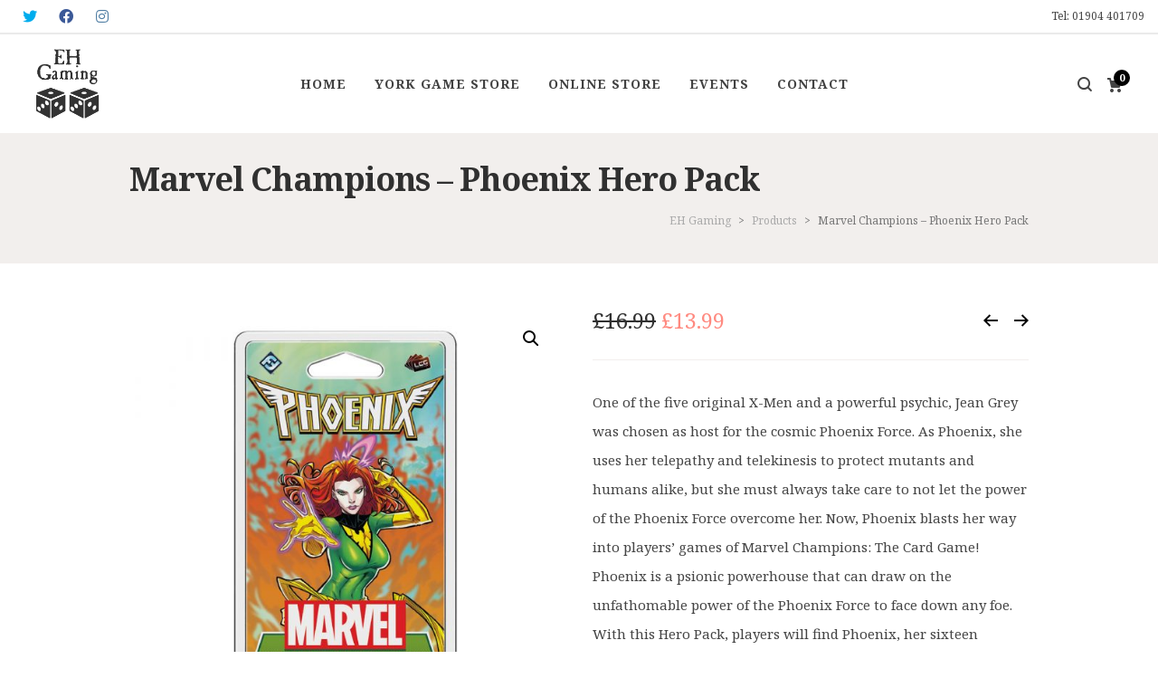

--- FILE ---
content_type: text/html; charset=UTF-8
request_url: https://www.ehgaming.com/product/marvel-champions-phoenix-hero-pack/
body_size: 34957
content:

<!DOCTYPE html>

<!--// OPEN HTML //-->
<html lang="en-GB">

	<!--// OPEN HEAD //-->
	<head>
	
		                        
            
            <!--// SITE META //-->
            <meta charset="UTF-8"/>
                        	                <meta name="viewport" content="width=device-width, initial-scale=1.0, maximum-scale=1"/>
                        
            <!--// PINGBACK & FAVICON //-->
            <link rel="pingback" href="https://www.ehgaming.com/xmlrpc.php"/>

            <script>function spbImageResizer_writeCookie(){the_cookie=document.cookie,the_cookie&&window.devicePixelRatio>=2&&(the_cookie="spb_image_resizer_pixel_ratio="+window.devicePixelRatio+";"+the_cookie,document.cookie=the_cookie)}spbImageResizer_writeCookie();</script>
    <script>function uplift_writeCookie(){the_cookie=document.cookie,the_cookie&&window.devicePixelRatio>=2&&(the_cookie="uplift_pixel_ratio="+window.devicePixelRatio+";"+the_cookie,document.cookie=the_cookie)}uplift_writeCookie();</script>
<meta name='robots' content='index, follow, max-image-preview:large, max-snippet:-1, max-video-preview:-1' />

	<!-- This site is optimized with the Yoast SEO plugin v26.8 - https://yoast.com/product/yoast-seo-wordpress/ -->
	<title>Marvel Champions: Phoenix Hero Pack | EH Gaming York</title>
	<meta name="description" content="This hero pack for Marvel Champions introduces Phoenix, a new playable hero along with her 15 signature cards &amp; pre-built Justice deck." />
	<link rel="canonical" href="https://www.ehgaming.com/product/marvel-champions-phoenix-hero-pack/" />
	<meta property="og:locale" content="en_GB" />
	<meta property="og:type" content="article" />
	<meta property="og:title" content="Marvel Champions: Phoenix Hero Pack | EH Gaming York" />
	<meta property="og:description" content="This hero pack for Marvel Champions introduces Phoenix, a new playable hero along with her 15 signature cards &amp; pre-built Justice deck." />
	<meta property="og:url" content="https://www.ehgaming.com/product/marvel-champions-phoenix-hero-pack/" />
	<meta property="og:site_name" content="EH Gaming" />
	<meta property="article:publisher" content="https://www.facebook.com/ehgaminguk/" />
	<meta property="article:modified_time" content="2024-12-09T18:53:24+00:00" />
	<meta property="og:image" content="https://www.ehgaming.com/wp-content/uploads/2022/09/marvel-champions-phoenix-hero-pack.jpg" />
	<meta property="og:image:width" content="1000" />
	<meta property="og:image:height" content="1000" />
	<meta property="og:image:type" content="image/jpeg" />
	<meta name="twitter:card" content="summary_large_image" />
	<meta name="twitter:site" content="@ehgaminguk" />
	<meta name="twitter:label1" content="Estimated reading time" />
	<meta name="twitter:data1" content="1 minute" />
	<script type="application/ld+json" class="yoast-schema-graph">{"@context":"https://schema.org","@graph":[{"@type":"WebPage","@id":"https://www.ehgaming.com/product/marvel-champions-phoenix-hero-pack/","url":"https://www.ehgaming.com/product/marvel-champions-phoenix-hero-pack/","name":"Marvel Champions: Phoenix Hero Pack | EH Gaming York","isPartOf":{"@id":"https://www.ehgaming.com/#website"},"primaryImageOfPage":{"@id":"https://www.ehgaming.com/product/marvel-champions-phoenix-hero-pack/#primaryimage"},"image":{"@id":"https://www.ehgaming.com/product/marvel-champions-phoenix-hero-pack/#primaryimage"},"thumbnailUrl":"https://www.ehgaming.com/wp-content/uploads/2022/09/marvel-champions-phoenix-hero-pack.jpg","datePublished":"2022-09-28T18:14:11+00:00","dateModified":"2024-12-09T18:53:24+00:00","description":"This hero pack for Marvel Champions introduces Phoenix, a new playable hero along with her 15 signature cards & pre-built Justice deck.","breadcrumb":{"@id":"https://www.ehgaming.com/product/marvel-champions-phoenix-hero-pack/#breadcrumb"},"inLanguage":"en-GB","potentialAction":[{"@type":"ReadAction","target":["https://www.ehgaming.com/product/marvel-champions-phoenix-hero-pack/"]}]},{"@type":"ImageObject","inLanguage":"en-GB","@id":"https://www.ehgaming.com/product/marvel-champions-phoenix-hero-pack/#primaryimage","url":"https://www.ehgaming.com/wp-content/uploads/2022/09/marvel-champions-phoenix-hero-pack.jpg","contentUrl":"https://www.ehgaming.com/wp-content/uploads/2022/09/marvel-champions-phoenix-hero-pack.jpg","width":1000,"height":1000,"caption":"Marvel Champions - Phoenix Hero Pack"},{"@type":"BreadcrumbList","@id":"https://www.ehgaming.com/product/marvel-champions-phoenix-hero-pack/#breadcrumb","itemListElement":[{"@type":"ListItem","position":1,"name":"Shop","item":"https://www.ehgaming.com/shop/"},{"@type":"ListItem","position":2,"name":"Marvel Champions &#8211; Phoenix Hero Pack"}]},{"@type":"WebSite","@id":"https://www.ehgaming.com/#website","url":"https://www.ehgaming.com/","name":"EH Gaming","description":"","publisher":{"@id":"https://www.ehgaming.com/#organization"},"potentialAction":[{"@type":"SearchAction","target":{"@type":"EntryPoint","urlTemplate":"https://www.ehgaming.com/?s={search_term_string}"},"query-input":{"@type":"PropertyValueSpecification","valueRequired":true,"valueName":"search_term_string"}}],"inLanguage":"en-GB"},{"@type":"Organization","@id":"https://www.ehgaming.com/#organization","name":"EH Gaming","url":"https://www.ehgaming.com/","logo":{"@type":"ImageObject","inLanguage":"en-GB","@id":"https://www.ehgaming.com/#/schema/logo/image/","url":"https://www.ehgaming.com/wp-content/uploads/2017/08/EH-Gaming-Logo-profile-white.jpg","contentUrl":"https://www.ehgaming.com/wp-content/uploads/2017/08/EH-Gaming-Logo-profile-white.jpg","width":1500,"height":1500,"caption":"EH Gaming"},"image":{"@id":"https://www.ehgaming.com/#/schema/logo/image/"},"sameAs":["https://www.facebook.com/ehgaminguk/","https://x.com/ehgaminguk","https://www.instagram.com/eh.gaming/","https://www.youtube.com/channel/UCSNASIPl1i2hFWXS5QhIwqw"]}]}</script>
	<!-- / Yoast SEO plugin. -->


<link rel='dns-prefetch' href='//www.ehgaming.com' />
<link rel='dns-prefetch' href='//fonts.googleapis.com' />
<link rel='preconnect' href='https://fonts.gstatic.com' crossorigin />
<link rel="alternate" type="application/rss+xml" title="EH Gaming &raquo; Feed" href="https://www.ehgaming.com/feed/" />
<link rel="alternate" type="application/rss+xml" title="EH Gaming &raquo; Comments Feed" href="https://www.ehgaming.com/comments/feed/" />
<link rel="alternate" title="oEmbed (JSON)" type="application/json+oembed" href="https://www.ehgaming.com/wp-json/oembed/1.0/embed?url=https%3A%2F%2Fwww.ehgaming.com%2Fproduct%2Fmarvel-champions-phoenix-hero-pack%2F" />
<link rel="alternate" title="oEmbed (XML)" type="text/xml+oembed" href="https://www.ehgaming.com/wp-json/oembed/1.0/embed?url=https%3A%2F%2Fwww.ehgaming.com%2Fproduct%2Fmarvel-champions-phoenix-hero-pack%2F&#038;format=xml" />
<style id='wp-img-auto-sizes-contain-inline-css' type='text/css'>
img:is([sizes=auto i],[sizes^="auto," i]){contain-intrinsic-size:3000px 1500px}
/*# sourceURL=wp-img-auto-sizes-contain-inline-css */
</style>
<style id='wp-emoji-styles-inline-css' type='text/css'>

	img.wp-smiley, img.emoji {
		display: inline !important;
		border: none !important;
		box-shadow: none !important;
		height: 1em !important;
		width: 1em !important;
		margin: 0 0.07em !important;
		vertical-align: -0.1em !important;
		background: none !important;
		padding: 0 !important;
	}
/*# sourceURL=wp-emoji-styles-inline-css */
</style>
<style id='wp-block-library-inline-css' type='text/css'>
:root{--wp-block-synced-color:#7a00df;--wp-block-synced-color--rgb:122,0,223;--wp-bound-block-color:var(--wp-block-synced-color);--wp-editor-canvas-background:#ddd;--wp-admin-theme-color:#007cba;--wp-admin-theme-color--rgb:0,124,186;--wp-admin-theme-color-darker-10:#006ba1;--wp-admin-theme-color-darker-10--rgb:0,107,160.5;--wp-admin-theme-color-darker-20:#005a87;--wp-admin-theme-color-darker-20--rgb:0,90,135;--wp-admin-border-width-focus:2px}@media (min-resolution:192dpi){:root{--wp-admin-border-width-focus:1.5px}}.wp-element-button{cursor:pointer}:root .has-very-light-gray-background-color{background-color:#eee}:root .has-very-dark-gray-background-color{background-color:#313131}:root .has-very-light-gray-color{color:#eee}:root .has-very-dark-gray-color{color:#313131}:root .has-vivid-green-cyan-to-vivid-cyan-blue-gradient-background{background:linear-gradient(135deg,#00d084,#0693e3)}:root .has-purple-crush-gradient-background{background:linear-gradient(135deg,#34e2e4,#4721fb 50%,#ab1dfe)}:root .has-hazy-dawn-gradient-background{background:linear-gradient(135deg,#faaca8,#dad0ec)}:root .has-subdued-olive-gradient-background{background:linear-gradient(135deg,#fafae1,#67a671)}:root .has-atomic-cream-gradient-background{background:linear-gradient(135deg,#fdd79a,#004a59)}:root .has-nightshade-gradient-background{background:linear-gradient(135deg,#330968,#31cdcf)}:root .has-midnight-gradient-background{background:linear-gradient(135deg,#020381,#2874fc)}:root{--wp--preset--font-size--normal:16px;--wp--preset--font-size--huge:42px}.has-regular-font-size{font-size:1em}.has-larger-font-size{font-size:2.625em}.has-normal-font-size{font-size:var(--wp--preset--font-size--normal)}.has-huge-font-size{font-size:var(--wp--preset--font-size--huge)}.has-text-align-center{text-align:center}.has-text-align-left{text-align:left}.has-text-align-right{text-align:right}.has-fit-text{white-space:nowrap!important}#end-resizable-editor-section{display:none}.aligncenter{clear:both}.items-justified-left{justify-content:flex-start}.items-justified-center{justify-content:center}.items-justified-right{justify-content:flex-end}.items-justified-space-between{justify-content:space-between}.screen-reader-text{border:0;clip-path:inset(50%);height:1px;margin:-1px;overflow:hidden;padding:0;position:absolute;width:1px;word-wrap:normal!important}.screen-reader-text:focus{background-color:#ddd;clip-path:none;color:#444;display:block;font-size:1em;height:auto;left:5px;line-height:normal;padding:15px 23px 14px;text-decoration:none;top:5px;width:auto;z-index:100000}html :where(.has-border-color){border-style:solid}html :where([style*=border-top-color]){border-top-style:solid}html :where([style*=border-right-color]){border-right-style:solid}html :where([style*=border-bottom-color]){border-bottom-style:solid}html :where([style*=border-left-color]){border-left-style:solid}html :where([style*=border-width]){border-style:solid}html :where([style*=border-top-width]){border-top-style:solid}html :where([style*=border-right-width]){border-right-style:solid}html :where([style*=border-bottom-width]){border-bottom-style:solid}html :where([style*=border-left-width]){border-left-style:solid}html :where(img[class*=wp-image-]){height:auto;max-width:100%}:where(figure){margin:0 0 1em}html :where(.is-position-sticky){--wp-admin--admin-bar--position-offset:var(--wp-admin--admin-bar--height,0px)}@media screen and (max-width:600px){html :where(.is-position-sticky){--wp-admin--admin-bar--position-offset:0px}}

/*# sourceURL=wp-block-library-inline-css */
</style><link rel='stylesheet' id='wc-blocks-style-css' href='https://www.ehgaming.com/wp-content/plugins/woocommerce/assets/client/blocks/wc-blocks.css?ver=wc-10.4.3' type='text/css' media='all' />
<style id='global-styles-inline-css' type='text/css'>
:root{--wp--preset--aspect-ratio--square: 1;--wp--preset--aspect-ratio--4-3: 4/3;--wp--preset--aspect-ratio--3-4: 3/4;--wp--preset--aspect-ratio--3-2: 3/2;--wp--preset--aspect-ratio--2-3: 2/3;--wp--preset--aspect-ratio--16-9: 16/9;--wp--preset--aspect-ratio--9-16: 9/16;--wp--preset--color--black: #000000;--wp--preset--color--cyan-bluish-gray: #abb8c3;--wp--preset--color--white: #ffffff;--wp--preset--color--pale-pink: #f78da7;--wp--preset--color--vivid-red: #cf2e2e;--wp--preset--color--luminous-vivid-orange: #ff6900;--wp--preset--color--luminous-vivid-amber: #fcb900;--wp--preset--color--light-green-cyan: #7bdcb5;--wp--preset--color--vivid-green-cyan: #00d084;--wp--preset--color--pale-cyan-blue: #8ed1fc;--wp--preset--color--vivid-cyan-blue: #0693e3;--wp--preset--color--vivid-purple: #9b51e0;--wp--preset--gradient--vivid-cyan-blue-to-vivid-purple: linear-gradient(135deg,rgb(6,147,227) 0%,rgb(155,81,224) 100%);--wp--preset--gradient--light-green-cyan-to-vivid-green-cyan: linear-gradient(135deg,rgb(122,220,180) 0%,rgb(0,208,130) 100%);--wp--preset--gradient--luminous-vivid-amber-to-luminous-vivid-orange: linear-gradient(135deg,rgb(252,185,0) 0%,rgb(255,105,0) 100%);--wp--preset--gradient--luminous-vivid-orange-to-vivid-red: linear-gradient(135deg,rgb(255,105,0) 0%,rgb(207,46,46) 100%);--wp--preset--gradient--very-light-gray-to-cyan-bluish-gray: linear-gradient(135deg,rgb(238,238,238) 0%,rgb(169,184,195) 100%);--wp--preset--gradient--cool-to-warm-spectrum: linear-gradient(135deg,rgb(74,234,220) 0%,rgb(151,120,209) 20%,rgb(207,42,186) 40%,rgb(238,44,130) 60%,rgb(251,105,98) 80%,rgb(254,248,76) 100%);--wp--preset--gradient--blush-light-purple: linear-gradient(135deg,rgb(255,206,236) 0%,rgb(152,150,240) 100%);--wp--preset--gradient--blush-bordeaux: linear-gradient(135deg,rgb(254,205,165) 0%,rgb(254,45,45) 50%,rgb(107,0,62) 100%);--wp--preset--gradient--luminous-dusk: linear-gradient(135deg,rgb(255,203,112) 0%,rgb(199,81,192) 50%,rgb(65,88,208) 100%);--wp--preset--gradient--pale-ocean: linear-gradient(135deg,rgb(255,245,203) 0%,rgb(182,227,212) 50%,rgb(51,167,181) 100%);--wp--preset--gradient--electric-grass: linear-gradient(135deg,rgb(202,248,128) 0%,rgb(113,206,126) 100%);--wp--preset--gradient--midnight: linear-gradient(135deg,rgb(2,3,129) 0%,rgb(40,116,252) 100%);--wp--preset--font-size--small: 13px;--wp--preset--font-size--medium: 20px;--wp--preset--font-size--large: 36px;--wp--preset--font-size--x-large: 42px;--wp--preset--spacing--20: 0.44rem;--wp--preset--spacing--30: 0.67rem;--wp--preset--spacing--40: 1rem;--wp--preset--spacing--50: 1.5rem;--wp--preset--spacing--60: 2.25rem;--wp--preset--spacing--70: 3.38rem;--wp--preset--spacing--80: 5.06rem;--wp--preset--shadow--natural: 6px 6px 9px rgba(0, 0, 0, 0.2);--wp--preset--shadow--deep: 12px 12px 50px rgba(0, 0, 0, 0.4);--wp--preset--shadow--sharp: 6px 6px 0px rgba(0, 0, 0, 0.2);--wp--preset--shadow--outlined: 6px 6px 0px -3px rgb(255, 255, 255), 6px 6px rgb(0, 0, 0);--wp--preset--shadow--crisp: 6px 6px 0px rgb(0, 0, 0);}:where(.is-layout-flex){gap: 0.5em;}:where(.is-layout-grid){gap: 0.5em;}body .is-layout-flex{display: flex;}.is-layout-flex{flex-wrap: wrap;align-items: center;}.is-layout-flex > :is(*, div){margin: 0;}body .is-layout-grid{display: grid;}.is-layout-grid > :is(*, div){margin: 0;}:where(.wp-block-columns.is-layout-flex){gap: 2em;}:where(.wp-block-columns.is-layout-grid){gap: 2em;}:where(.wp-block-post-template.is-layout-flex){gap: 1.25em;}:where(.wp-block-post-template.is-layout-grid){gap: 1.25em;}.has-black-color{color: var(--wp--preset--color--black) !important;}.has-cyan-bluish-gray-color{color: var(--wp--preset--color--cyan-bluish-gray) !important;}.has-white-color{color: var(--wp--preset--color--white) !important;}.has-pale-pink-color{color: var(--wp--preset--color--pale-pink) !important;}.has-vivid-red-color{color: var(--wp--preset--color--vivid-red) !important;}.has-luminous-vivid-orange-color{color: var(--wp--preset--color--luminous-vivid-orange) !important;}.has-luminous-vivid-amber-color{color: var(--wp--preset--color--luminous-vivid-amber) !important;}.has-light-green-cyan-color{color: var(--wp--preset--color--light-green-cyan) !important;}.has-vivid-green-cyan-color{color: var(--wp--preset--color--vivid-green-cyan) !important;}.has-pale-cyan-blue-color{color: var(--wp--preset--color--pale-cyan-blue) !important;}.has-vivid-cyan-blue-color{color: var(--wp--preset--color--vivid-cyan-blue) !important;}.has-vivid-purple-color{color: var(--wp--preset--color--vivid-purple) !important;}.has-black-background-color{background-color: var(--wp--preset--color--black) !important;}.has-cyan-bluish-gray-background-color{background-color: var(--wp--preset--color--cyan-bluish-gray) !important;}.has-white-background-color{background-color: var(--wp--preset--color--white) !important;}.has-pale-pink-background-color{background-color: var(--wp--preset--color--pale-pink) !important;}.has-vivid-red-background-color{background-color: var(--wp--preset--color--vivid-red) !important;}.has-luminous-vivid-orange-background-color{background-color: var(--wp--preset--color--luminous-vivid-orange) !important;}.has-luminous-vivid-amber-background-color{background-color: var(--wp--preset--color--luminous-vivid-amber) !important;}.has-light-green-cyan-background-color{background-color: var(--wp--preset--color--light-green-cyan) !important;}.has-vivid-green-cyan-background-color{background-color: var(--wp--preset--color--vivid-green-cyan) !important;}.has-pale-cyan-blue-background-color{background-color: var(--wp--preset--color--pale-cyan-blue) !important;}.has-vivid-cyan-blue-background-color{background-color: var(--wp--preset--color--vivid-cyan-blue) !important;}.has-vivid-purple-background-color{background-color: var(--wp--preset--color--vivid-purple) !important;}.has-black-border-color{border-color: var(--wp--preset--color--black) !important;}.has-cyan-bluish-gray-border-color{border-color: var(--wp--preset--color--cyan-bluish-gray) !important;}.has-white-border-color{border-color: var(--wp--preset--color--white) !important;}.has-pale-pink-border-color{border-color: var(--wp--preset--color--pale-pink) !important;}.has-vivid-red-border-color{border-color: var(--wp--preset--color--vivid-red) !important;}.has-luminous-vivid-orange-border-color{border-color: var(--wp--preset--color--luminous-vivid-orange) !important;}.has-luminous-vivid-amber-border-color{border-color: var(--wp--preset--color--luminous-vivid-amber) !important;}.has-light-green-cyan-border-color{border-color: var(--wp--preset--color--light-green-cyan) !important;}.has-vivid-green-cyan-border-color{border-color: var(--wp--preset--color--vivid-green-cyan) !important;}.has-pale-cyan-blue-border-color{border-color: var(--wp--preset--color--pale-cyan-blue) !important;}.has-vivid-cyan-blue-border-color{border-color: var(--wp--preset--color--vivid-cyan-blue) !important;}.has-vivid-purple-border-color{border-color: var(--wp--preset--color--vivid-purple) !important;}.has-vivid-cyan-blue-to-vivid-purple-gradient-background{background: var(--wp--preset--gradient--vivid-cyan-blue-to-vivid-purple) !important;}.has-light-green-cyan-to-vivid-green-cyan-gradient-background{background: var(--wp--preset--gradient--light-green-cyan-to-vivid-green-cyan) !important;}.has-luminous-vivid-amber-to-luminous-vivid-orange-gradient-background{background: var(--wp--preset--gradient--luminous-vivid-amber-to-luminous-vivid-orange) !important;}.has-luminous-vivid-orange-to-vivid-red-gradient-background{background: var(--wp--preset--gradient--luminous-vivid-orange-to-vivid-red) !important;}.has-very-light-gray-to-cyan-bluish-gray-gradient-background{background: var(--wp--preset--gradient--very-light-gray-to-cyan-bluish-gray) !important;}.has-cool-to-warm-spectrum-gradient-background{background: var(--wp--preset--gradient--cool-to-warm-spectrum) !important;}.has-blush-light-purple-gradient-background{background: var(--wp--preset--gradient--blush-light-purple) !important;}.has-blush-bordeaux-gradient-background{background: var(--wp--preset--gradient--blush-bordeaux) !important;}.has-luminous-dusk-gradient-background{background: var(--wp--preset--gradient--luminous-dusk) !important;}.has-pale-ocean-gradient-background{background: var(--wp--preset--gradient--pale-ocean) !important;}.has-electric-grass-gradient-background{background: var(--wp--preset--gradient--electric-grass) !important;}.has-midnight-gradient-background{background: var(--wp--preset--gradient--midnight) !important;}.has-small-font-size{font-size: var(--wp--preset--font-size--small) !important;}.has-medium-font-size{font-size: var(--wp--preset--font-size--medium) !important;}.has-large-font-size{font-size: var(--wp--preset--font-size--large) !important;}.has-x-large-font-size{font-size: var(--wp--preset--font-size--x-large) !important;}
/*# sourceURL=global-styles-inline-css */
</style>

<style id='classic-theme-styles-inline-css' type='text/css'>
/*! This file is auto-generated */
.wp-block-button__link{color:#fff;background-color:#32373c;border-radius:9999px;box-shadow:none;text-decoration:none;padding:calc(.667em + 2px) calc(1.333em + 2px);font-size:1.125em}.wp-block-file__button{background:#32373c;color:#fff;text-decoration:none}
/*# sourceURL=/wp-includes/css/classic-themes.min.css */
</style>
<link rel='stylesheet' id='contact-form-7-css' href='https://www.ehgaming.com/wp-content/plugins/contact-form-7/includes/css/styles.css?ver=6.1.4' type='text/css' media='all' />
<style id='contact-form-7-inline-css' type='text/css'>
.wpcf7 .wpcf7-recaptcha iframe {margin-bottom: 0;}.wpcf7 .wpcf7-recaptcha[data-align="center"] > div {margin: 0 auto;}.wpcf7 .wpcf7-recaptcha[data-align="right"] > div {margin: 0 0 0 auto;}
/*# sourceURL=contact-form-7-inline-css */
</style>
<link rel='stylesheet' id='spb-frontend-css' href='https://www.ehgaming.com/wp-content/plugins/swift-framework/includes/page-builder/frontend-assets/css/spb-styles.css' type='text/css' media='all' />
<link rel='stylesheet' id='swift-slider-min-css' href='https://www.ehgaming.com/wp-content/plugins/swift-framework/includes/swift-slider/assets/css/swift-slider.min.css' type='text/css' media='all' />
<link rel='stylesheet' id='photoswipe-css' href='https://www.ehgaming.com/wp-content/plugins/woocommerce/assets/css/photoswipe/photoswipe.min.css?ver=10.4.3' type='text/css' media='all' />
<link rel='stylesheet' id='photoswipe-default-skin-css' href='https://www.ehgaming.com/wp-content/plugins/woocommerce/assets/css/photoswipe/default-skin/default-skin.min.css?ver=10.4.3' type='text/css' media='all' />
<link rel='stylesheet' id='woocommerce-layout-css' href='https://www.ehgaming.com/wp-content/plugins/woocommerce/assets/css/woocommerce-layout.css?ver=10.4.3' type='text/css' media='all' />
<link rel='stylesheet' id='woocommerce-smallscreen-css' href='https://www.ehgaming.com/wp-content/plugins/woocommerce/assets/css/woocommerce-smallscreen.css?ver=10.4.3' type='text/css' media='only screen and (max-width: 768px)' />
<link rel='stylesheet' id='woocommerce-general-css' href='https://www.ehgaming.com/wp-content/plugins/woocommerce/assets/css/woocommerce.css?ver=10.4.3' type='text/css' media='all' />
<style id='woocommerce-inline-inline-css' type='text/css'>
.woocommerce form .form-row .required { visibility: visible; }
/*# sourceURL=woocommerce-inline-inline-css */
</style>
<link rel='stylesheet' id='megamenu-css' href='https://www.ehgaming.com/wp-content/uploads/maxmegamenu/style.css?ver=bd1a6b' type='text/css' media='all' />
<link rel='stylesheet' id='dashicons-css' href='https://www.ehgaming.com/wp-includes/css/dashicons.min.css?ver=6.9' type='text/css' media='all' />
<link rel='stylesheet' id='bootstrap-css' href='https://www.ehgaming.com/wp-content/themes/uplift/css/bootstrap.min.css?ver=3.3.5' type='text/css' media='all' />
<link rel='stylesheet' id='font-awesome-v5-css' href='https://www.ehgaming.com/wp-content/themes/uplift/css/font-awesome.min.css?ver=5.2.0' type='text/css' media='all' />
<link rel='stylesheet' id='font-awesome-v4shims-css' href='https://www.ehgaming.com/wp-content/themes/uplift/css/v4-shims.min.css' type='text/css' media='all' />
<link rel='stylesheet' id='uplift-iconfont-css' href='https://www.ehgaming.com/wp-content/themes/uplift/css/iconfont.css' type='text/css' media='all' />
<link rel='stylesheet' id='uplift-main-css' href='https://www.ehgaming.com/wp-content/themes/uplift/css/main.css' type='text/css' media='all' />
<link rel='stylesheet' id='uplift-woocommerce-css' href='https://www.ehgaming.com/wp-content/themes/uplift/css/sf-woocommerce.css' type='text/css' media='all' />
<link rel='stylesheet' id='uplift-responsive-css' href='https://www.ehgaming.com/wp-content/themes/uplift/css/sf-responsive.css' type='text/css' media='all' />
<link rel='stylesheet' id='uplift-style-css' href='https://www.ehgaming.com/wp-content/themes/uplift/style.css' type='text/css' media='all' />
<link rel='stylesheet' id='uplift-custom-css' href='https://www.ehgaming.com/wp-content/uploads/swiftframework/uplift-custom.css?ver=20e581' type='text/css' media='all' />
<link rel='stylesheet' id='wc_stripe_express_checkout_style-css' href='https://www.ehgaming.com/wp-content/plugins/woocommerce-gateway-stripe/build/express-checkout.css?ver=f49792bd42ded7e3e1cb' type='text/css' media='all' />
<link rel="preload" as="style" href="https://fonts.googleapis.com/css?family=Lato:100,300,400,700,900,100italic,300italic,400italic,700italic,900italic%7CNoto%20Serif:100,200,300,400,500,600,700,800,900,100italic,200italic,300italic,400italic,500italic,600italic,700italic,800italic,900italic&#038;subset=latin&#038;display=swap&#038;ver=1753914090" /><link rel="stylesheet" href="https://fonts.googleapis.com/css?family=Lato:100,300,400,700,900,100italic,300italic,400italic,700italic,900italic%7CNoto%20Serif:100,200,300,400,500,600,700,800,900,100italic,200italic,300italic,400italic,500italic,600italic,700italic,800italic,900italic&#038;subset=latin&#038;display=swap&#038;ver=1753914090" media="print" onload="this.media='all'"><noscript><link rel="stylesheet" href="https://fonts.googleapis.com/css?family=Lato:100,300,400,700,900,100italic,300italic,400italic,700italic,900italic%7CNoto%20Serif:100,200,300,400,500,600,700,800,900,100italic,200italic,300italic,400italic,500italic,600italic,700italic,800italic,900italic&#038;subset=latin&#038;display=swap&#038;ver=1753914090" /></noscript><script type="text/javascript" src="https://www.ehgaming.com/wp-includes/js/jquery/jquery.min.js?ver=3.7.1" id="jquery-core-js"></script>
<script type="text/javascript" src="https://www.ehgaming.com/wp-includes/js/jquery/jquery-migrate.min.js?ver=3.4.1" id="jquery-migrate-js"></script>
<script type="text/javascript" src="https://www.ehgaming.com/wp-content/plugins/swift-framework/public/js/lib/imagesloaded.pkgd.min.js" id="imagesLoaded-js"></script>
<script type="text/javascript" src="https://www.ehgaming.com/wp-content/plugins/swift-framework/public/js/lib/jquery.viewports.min.js" id="jquery-viewports-js"></script>
<script type="text/javascript" src="https://www.ehgaming.com/wp-content/plugins/woocommerce/assets/js/jquery-blockui/jquery.blockUI.min.js?ver=2.7.0-wc.10.4.3" id="wc-jquery-blockui-js" defer="defer" data-wp-strategy="defer"></script>
<script type="text/javascript" id="wc-add-to-cart-js-extra">
/* <![CDATA[ */
var wc_add_to_cart_params = {"ajax_url":"/wp-admin/admin-ajax.php","wc_ajax_url":"/?wc-ajax=%%endpoint%%","i18n_view_cart":"View basket","cart_url":"https://www.ehgaming.com/basket/","is_cart":"","cart_redirect_after_add":"yes"};
//# sourceURL=wc-add-to-cart-js-extra
/* ]]> */
</script>
<script type="text/javascript" src="https://www.ehgaming.com/wp-content/plugins/woocommerce/assets/js/frontend/add-to-cart.min.js?ver=10.4.3" id="wc-add-to-cart-js" defer="defer" data-wp-strategy="defer"></script>
<script type="text/javascript" src="https://www.ehgaming.com/wp-content/plugins/woocommerce/assets/js/zoom/jquery.zoom.min.js?ver=1.7.21-wc.10.4.3" id="wc-zoom-js" defer="defer" data-wp-strategy="defer"></script>
<script type="text/javascript" src="https://www.ehgaming.com/wp-content/plugins/woocommerce/assets/js/flexslider/jquery.flexslider.min.js?ver=2.7.2-wc.10.4.3" id="wc-flexslider-js" defer="defer" data-wp-strategy="defer"></script>
<script type="text/javascript" src="https://www.ehgaming.com/wp-content/plugins/woocommerce/assets/js/photoswipe/photoswipe.min.js?ver=4.1.1-wc.10.4.3" id="wc-photoswipe-js" defer="defer" data-wp-strategy="defer"></script>
<script type="text/javascript" src="https://www.ehgaming.com/wp-content/plugins/woocommerce/assets/js/photoswipe/photoswipe-ui-default.min.js?ver=4.1.1-wc.10.4.3" id="wc-photoswipe-ui-default-js" defer="defer" data-wp-strategy="defer"></script>
<script type="text/javascript" id="wc-single-product-js-extra">
/* <![CDATA[ */
var wc_single_product_params = {"i18n_required_rating_text":"Please select a rating","i18n_rating_options":["1 of 5 stars","2 of 5 stars","3 of 5 stars","4 of 5 stars","5 of 5 stars"],"i18n_product_gallery_trigger_text":"View full-screen image gallery","review_rating_required":"yes","flexslider":{"rtl":false,"animation":"slide","smoothHeight":true,"directionNav":false,"controlNav":"thumbnails","slideshow":false,"animationSpeed":500,"animationLoop":false,"allowOneSlide":false},"zoom_enabled":"1","zoom_options":[],"photoswipe_enabled":"1","photoswipe_options":{"shareEl":false,"closeOnScroll":false,"history":false,"hideAnimationDuration":0,"showAnimationDuration":0},"flexslider_enabled":"1"};
//# sourceURL=wc-single-product-js-extra
/* ]]> */
</script>
<script type="text/javascript" src="https://www.ehgaming.com/wp-content/plugins/woocommerce/assets/js/frontend/single-product.min.js?ver=10.4.3" id="wc-single-product-js" defer="defer" data-wp-strategy="defer"></script>
<script type="text/javascript" src="https://www.ehgaming.com/wp-content/plugins/woocommerce/assets/js/js-cookie/js.cookie.min.js?ver=2.1.4-wc.10.4.3" id="wc-js-cookie-js" defer="defer" data-wp-strategy="defer"></script>
<script type="text/javascript" id="woocommerce-js-extra">
/* <![CDATA[ */
var woocommerce_params = {"ajax_url":"/wp-admin/admin-ajax.php","wc_ajax_url":"/?wc-ajax=%%endpoint%%","i18n_password_show":"Show password","i18n_password_hide":"Hide password"};
//# sourceURL=woocommerce-js-extra
/* ]]> */
</script>
<script type="text/javascript" src="https://www.ehgaming.com/wp-content/plugins/woocommerce/assets/js/frontend/woocommerce.min.js?ver=10.4.3" id="woocommerce-js" defer="defer" data-wp-strategy="defer"></script>
<script type="text/javascript" src="https://www.ehgaming.com/wp-content/themes/uplift/js/lib/plyr.js" id="plyr-js"></script>
<link rel="https://api.w.org/" href="https://www.ehgaming.com/wp-json/" /><link rel="alternate" title="JSON" type="application/json" href="https://www.ehgaming.com/wp-json/wp/v2/product/29897" /><link rel="EditURI" type="application/rsd+xml" title="RSD" href="https://www.ehgaming.com/xmlrpc.php?rsd" />
<meta name="generator" content="WordPress 6.9" />
<meta name="generator" content="WooCommerce 10.4.3" />
<link rel='shortlink' href='https://www.ehgaming.com/?p=29897' />
<meta name="generator" content="Redux 4.5.10" />
		<!-- GA Google Analytics @ https://m0n.co/ga -->
		<script async src="https://www.googletagmanager.com/gtag/js?id=UA-103067958-1"></script>
		<script>
			window.dataLayer = window.dataLayer || [];
			function gtag(){dataLayer.push(arguments);}
			gtag('js', new Date());
			gtag('config', 'UA-103067958-1');
		</script>

				<script type="text/javascript">
			var ajaxurl = 'https://www.ehgaming.com/wp-admin/admin-ajax.php';
			</script>
				<noscript><style>.woocommerce-product-gallery{ opacity: 1 !important; }</style></noscript>
	<!--[if lt IE 9]><script data-cfasync="false" src="https://www.ehgaming.com/wp-content/themes/uplift/js/respond.js"></script><script data-cfasync="false" src="https://www.ehgaming.com/wp-content/themes/uplift/js/html5shiv.js"></script><![endif]-->		<!-- Facebook Pixel Code -->
		<script>
			!function (f, b, e, v, n, t, s) {
				if (f.fbq) return;
				n = f.fbq = function () {
					n.callMethod ?
						n.callMethod.apply(n, arguments) : n.queue.push(arguments)
				};
				if (!f._fbq) f._fbq = n;
				n.push = n;
				n.loaded = !0;
				n.version = '2.0';
				n.queue = [];
				t = b.createElement(e);
				t.async = !0;
				t.src = v;
				s = b.getElementsByTagName(e)[0];
				s.parentNode.insertBefore(t, s)
			}(window, document, 'script',
				'https://connect.facebook.net/en_US/fbevents.js');
			fbq('init', '205996286901340');
					fbq( 'track', 'PageView' );
				</script>
		<!-- Global site tag (gtag.js) - Google Analytics -->
<script async src="https://www.googletagmanager.com/gtag/js?id=UA-103067958-1"></script>
<script>
  window.dataLayer = window.dataLayer || [];
  function gtag(){dataLayer.push(arguments);}
  gtag('js', new Date());

  gtag('config', 'UA-103067958-1');
</script><link rel="icon" href="https://www.ehgaming.com/wp-content/uploads/2017/08/cropped-EH-Gaming-Logo-profile-white-2-32x32.jpg" sizes="32x32" />
<link rel="icon" href="https://www.ehgaming.com/wp-content/uploads/2017/08/cropped-EH-Gaming-Logo-profile-white-2-192x192.jpg" sizes="192x192" />
<link rel="apple-touch-icon" href="https://www.ehgaming.com/wp-content/uploads/2017/08/cropped-EH-Gaming-Logo-profile-white-2-180x180.jpg" />
<meta name="msapplication-TileImage" content="https://www.ehgaming.com/wp-content/uploads/2017/08/cropped-EH-Gaming-Logo-profile-white-2-270x270.jpg" />
		<style type="text/css" id="wp-custom-css">
			/* Hide product meta on single product page */
.single-product .product_meta {
   display: none;
}

.product .product-details .posted_in {
       display: none;
}

.woocommerce div.product p.stock.out-of-stock {
  color: #fb0522;
}		</style>
		<style id="sf_uplift_options-dynamic-css" title="dynamic-css" class="redux-options-output">#logo h1, #logo h2, #mobile-logo h1{font-family:Lato;font-weight:400;font-style:normal;color:#222;font-size:24px;}body,p,nav.std-menu ul.sub-menu,ul.mega-sub-menu,blockquote.blockquote1, blockquote.blockquote1 p{font-family:"Noto Serif";line-height:32px;font-weight:400;font-style:normal;font-size:15px;}h1,.impact-text,.impact-text > p,.impact-text-large,.impact-text-large > p,h3.countdown-subject, .swiper-slide .caption-content > h2, #jckqv h1, .spb_tweets_slider_widget .tweet-text, .modal-header h3{font-family:"Noto Serif";line-height:48px;letter-spacing:-1px;font-weight:700;font-style:normal;font-size:36px;}h2,.blog-item .quote-excerpt, .spb-row-expand-text{font-family:"Noto Serif";line-height:36px;font-weight:400;font-style:normal;font-size:24px;}h3, .single_variation_wrap .single_variation span.price, .sf-promo-bar p.standard,  .sf-promo-bar.text-size-standard p, .sf-icon-box-animated-alt .front .back-title{font-family:"Noto Serif";line-height:26px;font-weight:400;font-style:normal;font-size:18px;}h4{font-family:"Noto Serif";line-height:32px;font-weight:400;font-style:normal;font-size:16px;}h5,blockquote.blockquote2,blockquote.blockquote2 p,blockquote.pullquote,blockquote.pullquote p,.faq-item .faq-text:before{font-family:"Noto Serif";line-height:32px;font-weight:400;font-style:normal;font-size:16px;}h6{font-family:"Noto Serif";text-transform:uppercase;line-height:16px;font-weight:700;font-style:normal;font-size:12px;}#main-nav, #header nav, .vertical-menu nav, .header-9#header-section #main-nav, #overlay-menu nav, .sf-pushnav-menu nav, #mobile-menu, #one-page-nav li .hover-caption, .mobile-search-form input[type="text"]{font-family:"Noto Serif";letter-spacing:1px;font-weight:700;font-style:normal;font-size:14px;}</style><style type="text/css">/** Mega Menu CSS: fs **/</style>
<style>.app-header .header-wrap #header, .app-header .header-wrap[class*="page-header-naked"] #header-section #header, .app-header .header-wrap[class*="page-header-naked"] #header-section.header-5 #header {background-image: url(https://www.ehgaming.com/wp-content/uploads/2022/09/marvel-champions-phoenix-hero-pack.jpg);}.app-header .header-wrap #header::before {background-color:transparent;}.app-header .header-wrap #header::before {opacity: 0.0;}.page-heading {background-color: #f2efed;border-bottom-color: #f2efed;}.page-heading h1, .page-heading h3 {color: #303030;}.page-heading .heading-text, .fancy-heading .heading-text {text-align: center;}.fancy-heading .media-overlay {background-color:transparent;opacity:0.0;}</style>
	<!--// CLOSE HEAD //-->
	<link rel='stylesheet' id='wc-stripe-blocks-checkout-style-css' href='https://www.ehgaming.com/wp-content/plugins/woocommerce-gateway-stripe/build/upe-blocks.css?ver=5149cca93b0373758856' type='text/css' media='all' />
<link rel='stylesheet' id='redux-custom-fonts-css' href='//www.ehgaming.com/wp-content/uploads/redux/custom-fonts/fonts.css?ver=1552671474' type='text/css' media='all' />
<link rel='stylesheet' id='wc-stripe-upe-classic-css' href='https://www.ehgaming.com/wp-content/plugins/woocommerce-gateway-stripe/build/upe-classic.css?ver=10.3.1' type='text/css' media='all' />
<link rel='stylesheet' id='stripelink_styles-css' href='https://www.ehgaming.com/wp-content/plugins/woocommerce-gateway-stripe/assets/css/stripe-link.css?ver=10.3.1' type='text/css' media='all' />
</head>

	<!--// OPEN BODY //-->
	<body class="wp-singular product-template-default single single-product postid-29897 wp-custom-logo wp-theme-uplift theme-uplift swift-framework-v2.7.30 uplift-v1.4.26 woocommerce woocommerce-page woocommerce-no-js metaslider-plugin minimal-design mobile-header-center-logo mhs-tablet-port mh-overlay responsive-fluid sticky-header-enabled sh-show-hide mobile-two-click product-shadows product-standard layout-fullwidth page-heading-standard disable-mobile-animations  mm-custom-theme">
	
		<div id="site-loading" class="circle"><div class="sf-svg-loader"><object data="https://www.ehgaming.com/wp-content/themes/uplift/images/loader-svgs/loader-32px-glyph_x-circle-08.svg" type="image/svg+xml"></object></div></div>
		<!--// OPEN #container //-->
		<div id="container">

			<div id="mobile-menu-wrap" class="menu-is-left">
<nav id="mobile-menu" class="clearfix">
<div class="menu-main-container"><ul id="menu-main" class="menu"><li  class="menu-item-16068 menu-item menu-item-type-post_type menu-item-object-page menu-item-home   "><a href="https://www.ehgaming.com/"><span class="menu-item-text">HOME</span></a></li>
<li  class="menu-item-16064 menu-item menu-item-type-post_type menu-item-object-page   "><a href="https://www.ehgaming.com/york-board-game-store/"><span class="menu-item-text">YORK GAME STORE</span></a></li>
<li  class="menu-item-16314 menu-item menu-item-type-post_type menu-item-object-page menu-item-has-children current_page_parent   "><a href="https://www.ehgaming.com/shop/"><span class="menu-item-text">ONLINE STORE</span></a>
<ul class="sub-menu">
	<li  class="menu-item-26103 menu-item menu-item-type-taxonomy menu-item-object-product_cat menu-item-has-children   "><a href="https://www.ehgaming.com/product-category/tabletop-games/">Tabletop Games</a>
	<ul class="sub-menu">
		<li  class="menu-item-29111 menu-item menu-item-type-taxonomy menu-item-object-product_cat   "><a href="https://www.ehgaming.com/product-category/tabletop-games/moonstone/">Moonstone</a></li>
		<li  class="menu-item-34606 menu-item menu-item-type-taxonomy menu-item-object-product_cat menu-item-has-children   "><a href="https://www.ehgaming.com/product-category/tabletop-games/warlord-games/">Warlord Games</a>
		<ul class="sub-menu">
			<li  class="menu-item-33114 menu-item menu-item-type-taxonomy menu-item-object-product_cat   "><a href="https://www.ehgaming.com/product-category/tabletop-games/warlord-games/bolt-action/">Bolt Action</a></li>
			<li  class="menu-item-35595 menu-item menu-item-type-taxonomy menu-item-object-product_cat   "><a href="https://www.ehgaming.com/product-category/tabletop-games/warlord-games/konflikt-47/">Konflikt 47</a></li>
			<li  class="menu-item-34604 menu-item menu-item-type-taxonomy menu-item-object-product_cat   "><a href="https://www.ehgaming.com/product-category/tabletop-games/warlord-games/black-powder/">Black Powder</a></li>
		</ul>
</li>
		<li  class="menu-item-34605 menu-item menu-item-type-taxonomy menu-item-object-product_cat menu-item-has-children   "><a href="https://www.ehgaming.com/product-category/tabletop-games/games-workshop/">Games Workshop</a>
		<ul class="sub-menu">
			<li  class="menu-item-29673 menu-item menu-item-type-taxonomy menu-item-object-product_cat   "><a href="https://www.ehgaming.com/product-category/tabletop-games/games-workshop/warhammer-horus-heresy/">Warhammer: The Horus Heresy</a></li>
			<li  class="menu-item-34599 menu-item menu-item-type-taxonomy menu-item-object-product_cat   "><a href="https://www.ehgaming.com/product-category/tabletop-games/games-workshop/warhammer-40k/">Warhammer 40,000</a></li>
			<li  class="menu-item-34601 menu-item menu-item-type-taxonomy menu-item-object-product_cat   "><a href="https://www.ehgaming.com/product-category/tabletop-games/games-workshop/warhammer-40k-kill-team/">Warhammer 40,000: Kill Team</a></li>
			<li  class="menu-item-34603 menu-item menu-item-type-taxonomy menu-item-object-product_cat   "><a href="https://www.ehgaming.com/product-category/tabletop-games/games-workshop/blood-bowl/">Blood Bowl</a></li>
			<li  class="menu-item-35854 menu-item menu-item-type-taxonomy menu-item-object-product_cat   "><a href="https://www.ehgaming.com/product-category/tabletop-games/games-workshop/middle-earth-strategy-battle-game/">Middle-Earth Strategy Battle Game</a></li>
			<li  class="menu-item-35936 menu-item menu-item-type-taxonomy menu-item-object-product_cat   "><a href="https://www.ehgaming.com/product-category/tabletop-games/games-workshop/necromunda/">Necromunda</a></li>
			<li  class="menu-item-34600 menu-item menu-item-type-taxonomy menu-item-object-product_cat   "><a href="https://www.ehgaming.com/product-category/tabletop-games/games-workshop/warhammer-age-of-sigmar/">Warhammer: Age of Sigmar</a></li>
			<li  class="menu-item-31571 menu-item menu-item-type-taxonomy menu-item-object-product_cat   "><a href="https://www.ehgaming.com/product-category/tabletop-games/games-workshop/legions-imperialis/">Warhammer: Legions Imperialis</a></li>
			<li  class="menu-item-34602 menu-item menu-item-type-taxonomy menu-item-object-product_cat   "><a href="https://www.ehgaming.com/product-category/tabletop-games/games-workshop/warhammer-underworlds/">Warhammer: Underworlds</a></li>
			<li  class="menu-item-32180 menu-item menu-item-type-taxonomy menu-item-object-product_cat   "><a href="https://www.ehgaming.com/product-category/tabletop-games/games-workshop/warhammer-the-old-world/">Warhammer: The Old World</a></li>
		</ul>
</li>
		<li  class="menu-item-33113 menu-item menu-item-type-taxonomy menu-item-object-product_cat   "><a href="https://www.ehgaming.com/product-category/tabletop-games/star-wars-shatterpoint/">Star Wars Shatterpoint</a></li>
		<li  class="menu-item-26113 menu-item menu-item-type-taxonomy menu-item-object-product_cat   "><a href="https://www.ehgaming.com/product-category/tabletop-games/marvel-crisis-protocol/">Marvel Crisis Protocol</a></li>
		<li  class="menu-item-29715 menu-item menu-item-type-taxonomy menu-item-object-product_cat   "><a href="https://www.ehgaming.com/product-category/tabletop-games/rumbleslam/">Rumbleslam</a></li>
		<li  class="menu-item-26344 menu-item menu-item-type-taxonomy menu-item-object-product_cat   "><a href="https://www.ehgaming.com/product-category/tabletop-games/">View All</a></li>
	</ul>
</li>
	<li  class="menu-item-16364 menu-item menu-item-type-custom menu-item-object-custom   "><a href="/product-category/board-games/">Board Games</a></li>
	<li  class="menu-item-26104 menu-item menu-item-type-taxonomy menu-item-object-product_cat current-product-ancestor current-menu-parent current-product-parent menu-item-has-children   "><a href="https://www.ehgaming.com/product-category/card-and-dice-games/">Card &amp; Dice Games</a>
	<ul class="sub-menu">
		<li  class="menu-item-26775 menu-item menu-item-type-taxonomy menu-item-object-product_cat   "><a href="https://www.ehgaming.com/product-category/card-and-dice-games/flesh-blood-tcg/">Flesh &amp; Blood TCG</a></li>
		<li  class="menu-item-31979 menu-item menu-item-type-taxonomy menu-item-object-product_cat   "><a href="https://www.ehgaming.com/product-category/card-and-dice-games/star-wars-unlimited-tcg/">Star Wars Unlimited TCG</a></li>
		<li  class="menu-item-28865 menu-item menu-item-type-taxonomy menu-item-object-product_cat   "><a href="https://www.ehgaming.com/product-category/card-and-dice-games/arkham-horror-lcg/">Arkham Horror LCG</a></li>
		<li  class="menu-item-26106 menu-item menu-item-type-taxonomy menu-item-object-product_cat current-product-ancestor current-menu-parent current-product-parent   "><a href="https://www.ehgaming.com/product-category/card-and-dice-games/marvel-champions/">Marvel Champions</a></li>
		<li  class="menu-item-26110 menu-item menu-item-type-taxonomy menu-item-object-product_cat   "><a href="https://www.ehgaming.com/product-category/card-and-dice-games/vampire-the-eternal-struggle/">Vampire: The Eternal Struggle</a></li>
		<li  class="menu-item-31162 menu-item menu-item-type-taxonomy menu-item-object-product_cat   "><a href="https://www.ehgaming.com/product-category/card-and-dice-games/sorcery-contested-realm-tcg/">Sorcery Contested Realm TCG</a></li>
		<li  class="menu-item-26346 menu-item menu-item-type-taxonomy menu-item-object-product_cat current-product-ancestor current-menu-parent current-product-parent   "><a href="https://www.ehgaming.com/product-category/card-and-dice-games/">View All</a></li>
	</ul>
</li>
	<li  class="menu-item-26116 menu-item menu-item-type-taxonomy menu-item-object-product_cat menu-item-has-children   "><a href="https://www.ehgaming.com/product-category/role-playing-games/">Role-Playing Games</a>
	<ul class="sub-menu">
		<li  class="menu-item-26981 menu-item menu-item-type-taxonomy menu-item-object-product_cat   "><a href="https://www.ehgaming.com/product-category/role-playing-games/warhammer-fantasy-roleplay/">Warhammer Fantasy Roleplay</a></li>
		<li  class="menu-item-26980 menu-item menu-item-type-taxonomy menu-item-object-product_cat   "><a href="https://www.ehgaming.com/product-category/role-playing-games/dungeons-dragons/">Dungeons &amp; Dragons</a></li>
		<li  class="menu-item-29634 menu-item menu-item-type-taxonomy menu-item-object-product_cat   "><a href="https://www.ehgaming.com/product-category/role-playing-games/other-rpgs/">Other RPGs</a></li>
		<li  class="menu-item-29635 menu-item menu-item-type-taxonomy menu-item-object-product_cat   "><a href="https://www.ehgaming.com/product-category/role-playing-games/rpg-accessories/">RPG Accessories</a></li>
		<li  class="menu-item-26979 menu-item menu-item-type-taxonomy menu-item-object-product_cat   "><a href="https://www.ehgaming.com/product-category/role-playing-games/">View All</a></li>
	</ul>
</li>
</ul>
</li>
<li  class="menu-item-27946 menu-item menu-item-type-taxonomy menu-item-object-product_cat   "><a href="https://www.ehgaming.com/product-category/events/"><span class="menu-item-text">EVENTS</span></a></li>
<li  class="menu-item-25649 menu-item menu-item-type-post_type menu-item-object-page   "><a href="https://www.ehgaming.com/contact-eh-gaming/"><span class="menu-item-text">CONTACT</span></a></li>
</ul></div><ul class="alt-mobile-menu">
<li class="parent shopping-bag-item"><a class="cart-contents" href="https://www.ehgaming.com/basket/" title="View your shopping cart"><i class="sf-icon-cart"></i><span class="cart-text">Cart</span><span class="woocommerce-Price-amount amount"><bdi><span class="woocommerce-Price-currencySymbol">&pound;</span>0.00</bdi></span><span class="num-items">0</span></a><ul class="sub-menu"><li><div class="shopping-bag"><div class="loading-overlay"><i class="sf-icon-loader"></i></div><div class="bag-empty">Your cart is empty.</div></div></li></ul></li></ul>
</nav>
<div class="mobile-menu-aux">
<form method="get" class="mobile-search-form" action="https://www.ehgaming.com/">
<input type="hidden" name="post_type" value="product" />
<input type="text" placeholder="Search" name="s" autocomplete="off" />
</form>
</div>
</div>
<header id="mobile-header" class="mobile-center-logo clearfix">
<div class="mobile-header-opts opts-left"><button class="hamburger mobile-menu-link hamburger--3dy" type="button">
                    <span class="button-text">Menu</span>
				  <span class="hamburger-box">
				    <span class="hamburger-inner"></span>
				  </span>
				</button>
</div><div id="mobile-logo" class="logo-center has-img clearfix" data-anim="">
<a href="https://www.ehgaming.com">
<img class="standard" src="https://www.ehgaming.com/wp-content/uploads/2017/08/EH-Gaming-Logo-profile-white.jpg" alt="EH Gaming" width="1500" height="1500" />
<div class="text-logo"></div>
</a>
</div>
<div class="mobile-header-opts opts-right"><nav class="std-menu float-alt-menu">
<ul class="menu">
<li class="parent shopping-bag-item"><a class="cart-contents" href="https://www.ehgaming.com/basket/" title="View your shopping cart"><i class="sf-icon-cart"></i><span class="cart-text">Cart</span><span class="woocommerce-Price-amount amount"><bdi><span class="woocommerce-Price-currencySymbol">&pound;</span>0.00</bdi></span><span class="num-items">0</span></a><ul class="sub-menu"><li><div class="shopping-bag"><div class="loading-overlay"><i class="sf-icon-loader"></i></div><div class="bag-empty">Your cart is empty.</div></div></li></ul></li></ul>
</nav>
</div></header>
							<!--// TOP BAR //-->
				
		<div id="top-bar" class="sticky-top-bar">
						<div class="container fw-header">
							<div class="col-sm-6 tb-left">
					<ul class="social-icons standard ">
<li class="twitter"><a href="http://www.twitter.com/EHGamingUK" target="_blank"><i class="fab fa-twitter"></i><i class="fab fa-twitter"></i></a></li>
<li class="facebook"><a href="https://facebook.com/ehgamingyork" target="_blank"><i class="fab fa-facebook"></i><i class="fab fa-facebook"></i></a></li>
<li class="instagram"><a href="http://instagram.com/eh.gaming" target="_blank"><i class="fab fa-instagram"></i><i class="fab fa-instagram"></i></a></li>
</ul>

	
				</div>
				<div class="col-sm-6 tb-right">
					<div class="tb-text">Tel: 01904 401709</div>
	
				</div>
			</div>
		</div>
					
			<!--// HEADER //-->
			<div class="header-wrap  full-center full-header-stick page-header-standard" data-style="default" data-default-style="default">

				<div id="header-section" class="header-3 ">
					
<header id="header" class="sticky-header fw-header clearfix">
				<div id="sf-full-header-search">
				<div class="container">
					<form method="get" class="header-search-form" action="https://www.ehgaming.com/">
												<input type="hidden" name="post_type" value="product" />
												<input type="text" placeholder="Type and hit enter to search" name="s" autocomplete="off" />
					</form>
					<a href="#" class="sf-fhs-close"><i class="sf-icon-remove-big"></i></a>
				</div>
			</div>
				<div class="container">
		<div class="row">
	
			<div id="logo" class="col-sm-4 logo-left has-img clearfix" data-anim="">
<a href="https://www.ehgaming.com">
<img class="standard" src="https://www.ehgaming.com/wp-content/uploads/2017/08/EH-Gaming-Logo-profile-white.jpg" alt="EH Gaming" width="1500" height="1500" />
<div class="text-logo"></div>
</a>
</div>
			
			<div class="float-menu">
<nav id="main-navigation" class="std-menu clearfix">
<div class="menu-main-container"><ul id="menu-main-1" class="menu"><li  class="menu-item-16068 menu-item menu-item-type-post_type menu-item-object-page menu-item-home sf-std-menu         " ><a href="https://www.ehgaming.com/"><span class="menu-item-text">HOME</span></a></li>
<li  class="menu-item-16064 menu-item menu-item-type-post_type menu-item-object-page sf-std-menu         " ><a href="https://www.ehgaming.com/york-board-game-store/"><span class="menu-item-text">YORK GAME STORE</span></a></li>
<li  class="menu-item-16314 menu-item menu-item-type-post_type menu-item-object-page menu-item-has-children current_page_parent sf-std-menu         " ><a href="https://www.ehgaming.com/shop/"><span class="menu-item-text">ONLINE STORE</span></a>
<ul class="sub-menu">
	<li  class="menu-item-26103 menu-item menu-item-type-taxonomy menu-item-object-product_cat menu-item-has-children sf-std-menu         " ><a href="https://www.ehgaming.com/product-category/tabletop-games/">Tabletop Games</a>
	<ul class="sub-menu">
		<li  class="menu-item-29111 menu-item menu-item-type-taxonomy menu-item-object-product_cat sf-std-menu         " ><a href="https://www.ehgaming.com/product-category/tabletop-games/moonstone/">Moonstone</a></li>
		<li  class="menu-item-34606 menu-item menu-item-type-taxonomy menu-item-object-product_cat menu-item-has-children sf-std-menu         " ><a href="https://www.ehgaming.com/product-category/tabletop-games/warlord-games/">Warlord Games</a>
		<ul class="sub-menu">
			<li  class="menu-item-33114 menu-item menu-item-type-taxonomy menu-item-object-product_cat sf-std-menu         " ><a href="https://www.ehgaming.com/product-category/tabletop-games/warlord-games/bolt-action/">Bolt Action</a></li>
			<li  class="menu-item-35595 menu-item menu-item-type-taxonomy menu-item-object-product_cat sf-std-menu         " ><a href="https://www.ehgaming.com/product-category/tabletop-games/warlord-games/konflikt-47/">Konflikt 47</a></li>
			<li  class="menu-item-34604 menu-item menu-item-type-taxonomy menu-item-object-product_cat sf-std-menu         " ><a href="https://www.ehgaming.com/product-category/tabletop-games/warlord-games/black-powder/">Black Powder</a></li>
		</ul>
</li>
		<li  class="menu-item-34605 menu-item menu-item-type-taxonomy menu-item-object-product_cat menu-item-has-children sf-std-menu         " ><a href="https://www.ehgaming.com/product-category/tabletop-games/games-workshop/">Games Workshop</a>
		<ul class="sub-menu">
			<li  class="menu-item-29673 menu-item menu-item-type-taxonomy menu-item-object-product_cat sf-std-menu         " ><a href="https://www.ehgaming.com/product-category/tabletop-games/games-workshop/warhammer-horus-heresy/">Warhammer: The Horus Heresy</a></li>
			<li  class="menu-item-34599 menu-item menu-item-type-taxonomy menu-item-object-product_cat sf-std-menu         " ><a href="https://www.ehgaming.com/product-category/tabletop-games/games-workshop/warhammer-40k/">Warhammer 40,000</a></li>
			<li  class="menu-item-34601 menu-item menu-item-type-taxonomy menu-item-object-product_cat sf-std-menu         " ><a href="https://www.ehgaming.com/product-category/tabletop-games/games-workshop/warhammer-40k-kill-team/">Warhammer 40,000: Kill Team</a></li>
			<li  class="menu-item-34603 menu-item menu-item-type-taxonomy menu-item-object-product_cat sf-std-menu         " ><a href="https://www.ehgaming.com/product-category/tabletop-games/games-workshop/blood-bowl/">Blood Bowl</a></li>
			<li  class="menu-item-35854 menu-item menu-item-type-taxonomy menu-item-object-product_cat sf-std-menu         " ><a href="https://www.ehgaming.com/product-category/tabletop-games/games-workshop/middle-earth-strategy-battle-game/">Middle-Earth Strategy Battle Game</a></li>
			<li  class="menu-item-35936 menu-item menu-item-type-taxonomy menu-item-object-product_cat sf-std-menu         " ><a href="https://www.ehgaming.com/product-category/tabletop-games/games-workshop/necromunda/">Necromunda</a></li>
			<li  class="menu-item-34600 menu-item menu-item-type-taxonomy menu-item-object-product_cat sf-std-menu         " ><a href="https://www.ehgaming.com/product-category/tabletop-games/games-workshop/warhammer-age-of-sigmar/">Warhammer: Age of Sigmar</a></li>
			<li  class="menu-item-31571 menu-item menu-item-type-taxonomy menu-item-object-product_cat sf-std-menu         " ><a href="https://www.ehgaming.com/product-category/tabletop-games/games-workshop/legions-imperialis/">Warhammer: Legions Imperialis</a></li>
			<li  class="menu-item-34602 menu-item menu-item-type-taxonomy menu-item-object-product_cat sf-std-menu         " ><a href="https://www.ehgaming.com/product-category/tabletop-games/games-workshop/warhammer-underworlds/">Warhammer: Underworlds</a></li>
			<li  class="menu-item-32180 menu-item menu-item-type-taxonomy menu-item-object-product_cat sf-std-menu         " ><a href="https://www.ehgaming.com/product-category/tabletop-games/games-workshop/warhammer-the-old-world/">Warhammer: The Old World</a></li>
		</ul>
</li>
		<li  class="menu-item-33113 menu-item menu-item-type-taxonomy menu-item-object-product_cat sf-std-menu         " ><a href="https://www.ehgaming.com/product-category/tabletop-games/star-wars-shatterpoint/">Star Wars Shatterpoint</a></li>
		<li  class="menu-item-26113 menu-item menu-item-type-taxonomy menu-item-object-product_cat sf-std-menu         " ><a href="https://www.ehgaming.com/product-category/tabletop-games/marvel-crisis-protocol/">Marvel Crisis Protocol</a></li>
		<li  class="menu-item-29715 menu-item menu-item-type-taxonomy menu-item-object-product_cat sf-std-menu         " ><a href="https://www.ehgaming.com/product-category/tabletop-games/rumbleslam/">Rumbleslam</a></li>
		<li  class="menu-item-26344 menu-item menu-item-type-taxonomy menu-item-object-product_cat sf-std-menu         " ><a href="https://www.ehgaming.com/product-category/tabletop-games/">View All</a></li>
	</ul>
</li>
	<li  class="menu-item-16364 menu-item menu-item-type-custom menu-item-object-custom sf-std-menu         " ><a href="/product-category/board-games/">Board Games</a></li>
	<li  class="menu-item-26104 menu-item menu-item-type-taxonomy menu-item-object-product_cat current-product-ancestor current-menu-parent current-product-parent menu-item-has-children sf-std-menu         " ><a href="https://www.ehgaming.com/product-category/card-and-dice-games/">Card &amp; Dice Games</a>
	<ul class="sub-menu">
		<li  class="menu-item-26775 menu-item menu-item-type-taxonomy menu-item-object-product_cat sf-std-menu         " ><a href="https://www.ehgaming.com/product-category/card-and-dice-games/flesh-blood-tcg/">Flesh &amp; Blood TCG</a></li>
		<li  class="menu-item-31979 menu-item menu-item-type-taxonomy menu-item-object-product_cat sf-std-menu         " ><a href="https://www.ehgaming.com/product-category/card-and-dice-games/star-wars-unlimited-tcg/">Star Wars Unlimited TCG</a></li>
		<li  class="menu-item-28865 menu-item menu-item-type-taxonomy menu-item-object-product_cat sf-std-menu         " ><a href="https://www.ehgaming.com/product-category/card-and-dice-games/arkham-horror-lcg/">Arkham Horror LCG</a></li>
		<li  class="menu-item-26106 menu-item menu-item-type-taxonomy menu-item-object-product_cat current-product-ancestor current-menu-parent current-product-parent sf-std-menu         " ><a href="https://www.ehgaming.com/product-category/card-and-dice-games/marvel-champions/">Marvel Champions</a></li>
		<li  class="menu-item-26110 menu-item menu-item-type-taxonomy menu-item-object-product_cat sf-std-menu         " ><a href="https://www.ehgaming.com/product-category/card-and-dice-games/vampire-the-eternal-struggle/">Vampire: The Eternal Struggle</a></li>
		<li  class="menu-item-31162 menu-item menu-item-type-taxonomy menu-item-object-product_cat sf-std-menu         " ><a href="https://www.ehgaming.com/product-category/card-and-dice-games/sorcery-contested-realm-tcg/">Sorcery Contested Realm TCG</a></li>
		<li  class="menu-item-26346 menu-item menu-item-type-taxonomy menu-item-object-product_cat current-product-ancestor current-menu-parent current-product-parent sf-std-menu         " ><a href="https://www.ehgaming.com/product-category/card-and-dice-games/">View All</a></li>
	</ul>
</li>
	<li  class="menu-item-26116 menu-item menu-item-type-taxonomy menu-item-object-product_cat menu-item-has-children sf-std-menu         " ><a href="https://www.ehgaming.com/product-category/role-playing-games/">Role-Playing Games</a>
	<ul class="sub-menu">
		<li  class="menu-item-26981 menu-item menu-item-type-taxonomy menu-item-object-product_cat sf-std-menu         " ><a href="https://www.ehgaming.com/product-category/role-playing-games/warhammer-fantasy-roleplay/">Warhammer Fantasy Roleplay</a></li>
		<li  class="menu-item-26980 menu-item menu-item-type-taxonomy menu-item-object-product_cat sf-std-menu         " ><a href="https://www.ehgaming.com/product-category/role-playing-games/dungeons-dragons/">Dungeons &amp; Dragons</a></li>
		<li  class="menu-item-29634 menu-item menu-item-type-taxonomy menu-item-object-product_cat sf-std-menu         " ><a href="https://www.ehgaming.com/product-category/role-playing-games/other-rpgs/">Other RPGs</a></li>
		<li  class="menu-item-29635 menu-item menu-item-type-taxonomy menu-item-object-product_cat sf-std-menu         " ><a href="https://www.ehgaming.com/product-category/role-playing-games/rpg-accessories/">RPG Accessories</a></li>
		<li  class="menu-item-26979 menu-item menu-item-type-taxonomy menu-item-object-product_cat sf-std-menu         " ><a href="https://www.ehgaming.com/product-category/role-playing-games/">View All</a></li>
	</ul>
</li>
</ul>
</li>
<li  class="menu-item-27946 menu-item menu-item-type-taxonomy menu-item-object-product_cat sf-std-menu         " ><a href="https://www.ehgaming.com/product-category/events/"><span class="menu-item-text">EVENTS</span></a></li>
<li  class="menu-item-25649 menu-item menu-item-type-post_type menu-item-object-page sf-std-menu         " ><a href="https://www.ehgaming.com/contact-eh-gaming/"><span class="menu-item-text">CONTACT</span></a></li>
</ul></div></nav>

</div>
			
			<div class="header-right col-sm-4">
				<div class="aux-item aux-search"><nav class="std-menu">
<ul class="menu">
<li class="menu-search parent"><a href="#" class="header-search-link fs-header-search-link"><i class="sf-icon-search"></i></a></li>
</ul>
</nav></div>
<div class="aux-item aux-cart-wishlist"><nav class="std-menu cart-wishlist"><ul class="menu">
<li class="parent shopping-bag-item"><a class="cart-contents" href="https://www.ehgaming.com/basket/" title="View your shopping cart"><i class="sf-icon-cart"></i><span class="cart-text">Cart</span><span class="woocommerce-Price-amount amount"><bdi><span class="woocommerce-Price-currencySymbol">&pound;</span>0.00</bdi></span><span class="num-items">0</span></a><ul class="sub-menu"><li><div class="shopping-bag"><div class="loading-overlay"><i class="sf-icon-loader"></i></div><div class="bag-empty">Your cart is empty.</div></div></li></ul></li></ul></nav></div>
			</div>
		
		</div> <!-- CLOSE .row -->
	</div> <!-- CLOSE .container -->
	</header>				</div>


				
				
				
			</div>

		<div id="mobile-cart-wrap" class="cart-is-right">
<ul>
<li class="parent shopping-bag-item"><a class="cart-contents" href="https://www.ehgaming.com/basket/" title="View your shopping cart"><i class="sf-icon-cart"></i><span class="cart-text">Cart</span><span class="woocommerce-Price-amount amount"><bdi><span class="woocommerce-Price-currencySymbol">&pound;</span>0.00</bdi></span><span class="num-items">0</span></a><ul class="sub-menu"><li><div class="shopping-bag"><div class="loading-overlay"><i class="sf-icon-loader"></i></div><div class="bag-empty">Your cart is empty.</div></div></li></ul></li></ul>
</div>
<div id="sf-mobile-slideout-backdrop"></div>
			<!--// OPEN #main-container //-->
			<div id="main-container" class="clearfix">

				                
                                            <div class="page-heading  page-heading-breadcrumbs clearfix">
                                        <div class="container">
                    	
                    	                    	
                        <div class="heading-text">

                            
                                
                                    <h1 class="entry-title">Marvel Champions &#8211; Phoenix Hero Pack</h1>

                                
                            
                        </div>


                        
						                    <div id="breadcrumbs">
                        <div class="container"><span property="itemListElement" typeof="ListItem"><a property="item" typeof="WebPage" title="Go to EH Gaming." href="https://www.ehgaming.com" class="home" ><span property="name">EH Gaming</span></a><meta property="position" content="1"></span> &gt; <span property="itemListElement" typeof="ListItem"><a property="item" typeof="WebPage" title="Go to Products." href="https://www.ehgaming.com/shop/" class="archive post-product-archive" ><span property="name">Products</span></a><meta property="position" content="2"></span> &gt; <span property="itemListElement" typeof="ListItem"><span property="name" class="post post-product current-item">Marvel Champions &#8211; Phoenix Hero Pack</span><meta property="url" content="https://www.ehgaming.com/product/marvel-champions-phoenix-hero-pack/"><meta property="position" content="3"></span></div>
                    </div>
                
                        
                    </div>
                </div>
                				
				<div class="inner-container-wrap">



		
	<div class="inner-page-wrap has-no-sidebar clearfix">
	
		<!-- OPEN article -->
				<article class="product-article">
				
					<div class="page-content col-sm-12 clearfix">
													
				<section class="article-body-wrap">
					
					
<div id="product-29897" class="product type-product post-29897 status-publish first outofstock product_cat-card-and-dice-games product_cat-marvel-champions product_tag-card-games product_tag-marvel has-post-thumbnail sale taxable shipping-taxable purchasable product-type-simple">

	<div class="entry-title" itemprop="name">Marvel Champions &#8211; Phoenix Hero Pack</div>

		<div class="container product-main">
	
	<div class="woocommerce-notices-wrapper"></div>
		<div class="woocommerce-product-gallery woocommerce-product-gallery--with-images woocommerce-product-gallery--columns-4 images" data-columns="4" style="opacity: 0; transition: opacity .25s ease-in-out;">
		<figure class="woocommerce-product-gallery__wrapper">
			<div data-thumb="https://www.ehgaming.com/wp-content/uploads/2022/09/marvel-champions-phoenix-hero-pack-100x100.jpg" data-thumb-alt="Marvel Champions - Phoenix Hero Pack" data-thumb-srcset="https://www.ehgaming.com/wp-content/uploads/2022/09/marvel-champions-phoenix-hero-pack-100x100.jpg 100w, https://www.ehgaming.com/wp-content/uploads/2022/09/marvel-champions-phoenix-hero-pack-300x300.jpg 300w, https://www.ehgaming.com/wp-content/uploads/2022/09/marvel-champions-phoenix-hero-pack-150x150.jpg 150w, https://www.ehgaming.com/wp-content/uploads/2022/09/marvel-champions-phoenix-hero-pack-768x768.jpg 768w, https://www.ehgaming.com/wp-content/uploads/2022/09/marvel-champions-phoenix-hero-pack-600x600.jpg 600w, https://www.ehgaming.com/wp-content/uploads/2022/09/marvel-champions-phoenix-hero-pack.jpg 1000w"  data-thumb-sizes="(max-width: 100px) 100vw, 100px" class="woocommerce-product-gallery__image"><a href="https://www.ehgaming.com/wp-content/uploads/2022/09/marvel-champions-phoenix-hero-pack.jpg"><img width="600" height="600" src="https://www.ehgaming.com/wp-content/uploads/2022/09/marvel-champions-phoenix-hero-pack-600x600.jpg" class="wp-post-image" alt="Marvel Champions - Phoenix Hero Pack" data-caption="" data-src="https://www.ehgaming.com/wp-content/uploads/2022/09/marvel-champions-phoenix-hero-pack.jpg" data-large_image="https://www.ehgaming.com/wp-content/uploads/2022/09/marvel-champions-phoenix-hero-pack.jpg" data-large_image_width="1000" data-large_image_height="1000" decoding="async" fetchpriority="high" srcset="https://www.ehgaming.com/wp-content/uploads/2022/09/marvel-champions-phoenix-hero-pack-600x600.jpg 600w, https://www.ehgaming.com/wp-content/uploads/2022/09/marvel-champions-phoenix-hero-pack-300x300.jpg 300w, https://www.ehgaming.com/wp-content/uploads/2022/09/marvel-champions-phoenix-hero-pack-150x150.jpg 150w, https://www.ehgaming.com/wp-content/uploads/2022/09/marvel-champions-phoenix-hero-pack-768x768.jpg 768w, https://www.ehgaming.com/wp-content/uploads/2022/09/marvel-champions-phoenix-hero-pack-100x100.jpg 100w, https://www.ehgaming.com/wp-content/uploads/2022/09/marvel-champions-phoenix-hero-pack.jpg 1000w" sizes="(max-width: 600px) 100vw, 600px" /></a></div>		</figure>
	</div>


		<div class="summary entry-summary">
			
						
			<div class="fw-summary-extras">
				<nav class="woocommerce-breadcrumb"><a href="https://www.ehgaming.com">Home</a><span class="seperator">></span><a href="https://www.ehgaming.com/product-category/card-and-dice-games/">Card &amp; Dice Games</a><span class="seperator">></span><a href="https://www.ehgaming.com/product-category/card-and-dice-games/marvel-champions/">Marvel Champions</a><span class="seperator">></span>Marvel Champions &#8211; Phoenix Hero Pack</nav>				
				<div class="woocommerce-product-title">
					<h1 class="product_title entry-title">Marvel Champions &#8211; Phoenix Hero Pack</h1>				</div>
			</div>

			<div class="summary-top clearfix">
				
							<div class="product-price-wrap clearfix">
				<div itemprop="offers" itemscope itemtype="http://schema.org/Offer">

					<h3 class="price"><del aria-hidden="true"><span class="woocommerce-Price-amount amount"><span class="woocommerce-Price-currencySymbol">&pound;</span>16.99</span></del> <span class="screen-reader-text">Original price was: &pound;16.99.</span><ins aria-hidden="true"><span class="woocommerce-Price-amount amount"><span class="woocommerce-Price-currencySymbol">&pound;</span>13.99</span></ins><span class="screen-reader-text">Current price is: &pound;13.99.</span></h3>
					
					<meta itemprop="price" content="13.99" />
					<meta itemprop="priceCurrency" content="GBP" />

					<link itemprop="availability" href="http://schema.org/OutOfStock" />
				</div>
				
												
			</div>
											
										<div class="product-navigation">
							<div class="nav-previous"><a href="https://www.ehgaming.com/product/marvel-champions-cyclops-hero-pack/" rel="prev"><i class="sf-icon-left-arrow"></i></a></div>
							<div class="nav-next"><a href="https://www.ehgaming.com/product/hanabi-card-game-uk/" rel="next"><i class="sf-icon-right-arrow"></i></a></div>
						</div>
								
			</div>

			                <div class="product-short" class="entry-summary">
                    <p>One of the five original X-Men and a powerful psychic, Jean Grey was chosen as host for the cosmic Phoenix Force. As Phoenix, she uses her telepathy and telekinesis to protect mutants and humans alike, but she must always take care to not let the power of the Phoenix Force overcome her. Now, Phoenix blasts her way into players’ games of Marvel Champions: The Card Game! Phoenix is a psionic powerhouse that can draw on the unfathomable power of the Phoenix Force to face down any foe. With this Hero Pack, players will find Phoenix, her sixteen signature cards, and a full assortment of Justice cards inviting them to thwart the villain’s schemes.</p>
<p>For players eager to challenge Magneto and his Brotherhood of Mutants, they can get started with the Phoenix Hero Pack! This expansion comes with a 40-card pre-built deck, giving players the chance to start playing right out of the box.</p>
<p><strong>NB:</strong> <a href="https://www.ehgaming.com/product/marvel-champions-card-game-core-starter-set/">Marvel Champions: The Card Game Core Set</a> is required to play</p>
                </div>
            <p class="stock out-of-stock">Out of stock</p>



<div id="ppcp-recaptcha-v2-container" style="margin:20px 0;"></div><div class="product_meta">

	
	
		<span class="sku_wrapper">SKU: <span class="sku">ehg-FFGMC34</span></span>

	
	<span class="posted_in">Categories: <a href="https://www.ehgaming.com/product-category/card-and-dice-games/" rel="tag">Card &amp; Dice Games</a>, <a href="https://www.ehgaming.com/product-category/card-and-dice-games/marvel-champions/" rel="tag">Marvel Champions</a></span>
	<span class="tagged_as">Tags: <a href="https://www.ehgaming.com/product-tag/card-games/" rel="tag">card games</a>, <a href="https://www.ehgaming.com/product-tag/marvel/" rel="tag">Marvel</a></span>
	
</div>
            <div class="sf-share-counts" data-url="https%3A%2F%2Fwww.ehgaming.com%2Fproduct%2Fmarvel-champions-phoenix-hero-pack%2F"><div class="share-text"><h2 class="total-count">0</h2><span data-singular="Share" data-plural="Shares">Shares</span></div><a href="http://twitter.com/share?text=Marvel+Champions+%E2%80%93+Phoenix+Hero+Pack&url=https%3A%2F%2Fwww.ehgaming.com%2Fproduct%2Fmarvel-champions-phoenix-hero-pack%2F" onclick="javascript:window.open(this.href, '', 'menubar=no,toolbar=no,resizable=yes,scrollbars=yes,height=440,width=660');return false;" class="sf-share-link sf-share-twitter"><i class="fab fa-twitter"></i><span class="count">0</span></a><a href="https://www.facebook.com/sharer/sharer.php?u=https%3A%2F%2Fwww.ehgaming.com%2Fproduct%2Fmarvel-champions-phoenix-hero-pack%2F" onclick="javascript:window.open(this.href, '', 'menubar=no,toolbar=no,resizable=yes,scrollbars=yes,height=440,width=660');return false;" class="sf-share-link sf-share-fb"><i class="fab fa-facebook"></i><span class="count">0</span></a><a href="http://pinterest.com/pin/create/button/?url=https%3A%2F%2Fwww.ehgaming.com%2Fproduct%2Fmarvel-champions-phoenix-hero-pack%2F&media=https://www.ehgaming.com/wp-content/uploads/2022/09/marvel-champions-phoenix-hero-pack.jpg&description=Marvel+Champions+%E2%80%93+Phoenix+Hero+Pack" onclick="javascript:window.open(this.href, '', 'menubar=no,toolbar=no,resizable=yes,scrollbars=yes,height=690,width=750');return false;" class="sf-share-link sf-share-pinterest"><i class="fab fa-pinterest"></i><span class="count">0</span></a><a href="mailto:?subject=Marvel+Champions+%E2%80%93+Phoenix+Hero+Pack&body=https%3A%2F%2Fwww.ehgaming.com%2Fproduct%2Fmarvel-champions-phoenix-hero-pack%2F"  class="sf-share-link sf-share-email"><i class="fas fa-envelope" aria-hidden="true"></i></a><a href="whatsapp://send?text=Marvel+Champions+%E2%80%93+Phoenix+Hero+Pack https%3A%2F%2Fwww.ehgaming.com%2Fproduct%2Fmarvel-champions-phoenix-hero-pack%2F" class="sf-share-link sf-share-whatsapp"><i class="fab fa-whatsapp"></i><span class="count">0</span></a></div>        		
		<div class="upsells up-sells products">
		
            <h4><a class="upsell-heading-link" href="#"><span>You may also like</span><i class="sf-icon-plus"></i></a></h4>

                        
				<li class="last qv-hover product-display-gallery product-layout-grid details-align-center col-sm-sf-5 product type-product post-29892 status-publish first outofstock product_cat-card-and-dice-games product_cat-marvel-champions product_tag-card-games product_tag-marvel has-post-thumbnail sale taxable shipping-taxable purchasable product-type-simple" data-width="col-sm-sf-5">

		
	
	<figure class="animated-overlay product-transition-zoom">

				    <div class="badge-wrap">
			    <span class="out-of-stock-badge">Sold out</span>		    </div>
	    
		<div class="img-wrap first-image"><img width="300" height="300" src="https://www.ehgaming.com/wp-content/uploads/2022/09/marvel-champions-mutant-genesis-campaign-box-300x300.jpg" class="attachment-woocommerce_thumbnail size-woocommerce_thumbnail" alt="Marvel Champions: Mutant Genesis Campaign Expansion" decoding="async" srcset="https://www.ehgaming.com/wp-content/uploads/2022/09/marvel-champions-mutant-genesis-campaign-box-300x300.jpg 300w, https://www.ehgaming.com/wp-content/uploads/2022/09/marvel-champions-mutant-genesis-campaign-box-150x150.jpg 150w, https://www.ehgaming.com/wp-content/uploads/2022/09/marvel-champions-mutant-genesis-campaign-box-768x768.jpg 768w, https://www.ehgaming.com/wp-content/uploads/2022/09/marvel-champions-mutant-genesis-campaign-box-600x600.jpg 600w, https://www.ehgaming.com/wp-content/uploads/2022/09/marvel-champions-mutant-genesis-campaign-box-100x100.jpg 100w, https://www.ehgaming.com/wp-content/uploads/2022/09/marvel-champions-mutant-genesis-campaign-box.jpg 1000w" sizes="(max-width: 300px) 100vw, 300px" /></div>
		<div class="cart-overlay">
			<div class="shop-actions clearfix">
				<a class="product-link woocommerce-loop-product__link" href="https://www.ehgaming.com/product/marvel-champions-mutant-genesis-campaign-expansion/"></a>
				
	<div class="add-to-cart-wrap" data-toggle="tooltip" data-placement="top" title="Sold out">
		<a href="https://www.ehgaming.com/product/marvel-champions-mutant-genesis-campaign-expansion/" class="product_type_soldout"><i class="sf-icon-read-more"></i><span>Out of stock</span></a>
	</div>
	
			</div>
		</div>
		
				<a href="https://www.ehgaming.com/product/marvel-champions-mutant-genesis-campaign-expansion/" class="woocommerce-loop-product__link"></a>
		
		<div class="figcaption-wrap"></div>

					<figcaption>
				<div class="thumb-info">
										<h4>Marvel Champions: Mutant Genesis Campaign Expansion</h4>
					<h5 class="posted_in"><a href="https://www.ehgaming.com/product-category/card-and-dice-games/" rel="tag">Card &amp; Dice Games</a>, <a href="https://www.ehgaming.com/product-category/card-and-dice-games/marvel-champions/" rel="tag">Marvel Champions</a></h5>												<h6>
	<span class="price"><del aria-hidden="true"><span class="woocommerce-Price-amount amount"><bdi><span class="woocommerce-Price-currencySymbol">&pound;</span>44.99</bdi></span></del> <span class="screen-reader-text">Original price was: &pound;44.99.</span><ins aria-hidden="true"><span class="woocommerce-Price-amount amount"><bdi><span class="woocommerce-Price-currencySymbol">&pound;</span>32.99</bdi></span></ins><span class="screen-reader-text">Current price is: &pound;32.99.</span></span>
</h6>
										</div>
			</figcaption>

		
	</figure>

	<div class="product-details">
				<h3><a href="https://www.ehgaming.com/product/marvel-champions-mutant-genesis-campaign-expansion/" class="woocommerce-loop-product__link">Marvel Champions: Mutant Genesis Campaign Expansion</a></h3>
		<span class="posted_in"><a href="https://www.ehgaming.com/product-category/card-and-dice-games/" rel="tag">Card &amp; Dice Games</a>, <a href="https://www.ehgaming.com/product-category/card-and-dice-games/marvel-champions/" rel="tag">Marvel Champions</a></span>
		<div class="product-desc">
			The world is always in need of heroes. In order to truly achieve peace, there are times when we must put aside our differences and focus on doing what is right. That is exactly what the X-Men do, and their story is all about their fight to protect a world that hates and fears them. Now, the X-Men have finally joined the fight in <em>Marvel Champions: The Card Game</em>!

As the game’s fifth campaign expansion, Mutant Genesis adds a plethora of classic X-Men characters to the scene, including two new playable heroes, Colossus and Shadowcat, each of which comes with a pre-built deck ready to play from the get-go.

Face off against iconic villains, such as Sabretooth, Sentinels, and Magneto, and work together to overcome a fresh batch of challenges. This expansion includes five brand-new scenarios, each of which can be played individually or as part of a larger campaign.

Whether you’re a longtime fan or have only just started playing, anyone who enjoys Marvel Champions won’t want to miss out on Mutant Genesis!

<strong>NB:</strong> <a href="https://www.ehgaming.com/product/marvel-champions-card-game-core-starter-set/">Marvel Champions: The Card Game Core Set</a> is required to play		</div>

		
	<span class="price"><del aria-hidden="true"><span class="woocommerce-Price-amount amount"><bdi><span class="woocommerce-Price-currencySymbol">&pound;</span>44.99</bdi></span></del> <span class="screen-reader-text">Original price was: &pound;44.99.</span><ins aria-hidden="true"><span class="woocommerce-Price-amount amount"><bdi><span class="woocommerce-Price-currencySymbol">&pound;</span>32.99</bdi></span></ins><span class="screen-reader-text">Current price is: &pound;32.99.</span></span>

	</div>

		
	
</li>
			
        </div>

	

		</div><!-- .summary -->

		</div>
	
		
			<div class="container product-after-summary">
	
		
	
	<div class="woocommerce-tabs wc-tabs-wrapper">
		<ul class="tabs wc-tabs">
			
				<li class="description_tab">
					<a href="#tab-description">Description</a>
				</li>

					</ul>
		
			<div class="panel entry-content wc-tab" id="tab-description">
				
<p><strong>Ages:</strong> 14+<br />
<strong>Players:</strong> 1 &#8211; 4<br />
<strong>Time to play:</strong> 45 – 90 minutes</p>
			</div>

			</div>

	

			</div>
		
	
	

		<div class="container product-related-wrap">
	
		
	<div class="product-carousel related-products spb_content_element">
	
		<div class="title-wrap clearfix">
			<h3 class="spb-heading"><span>Related products</span></h3>
			<div class="carousel-arrows"><a href="#" class="carousel-prev"><i class="sf-icon-left-chevron"></i></a><a href="#" class="carousel-next"><i class="sf-icon-right-chevron"></i></a></div>
		</div>

		<ul class="related products carousel-items gutters product-type-standard" id="carousel-1" data-columns="4">
						
			
				<li class="last qv-hover product-display-gallery product-layout-grid details-align-center col-sm-sf-5 product type-product post-25812 status-publish first outofstock product_cat-card-and-dice-games product_cat-marvel-champions product_tag-card-games product_tag-marvel has-post-thumbnail sale taxable shipping-taxable purchasable product-type-simple" data-width="col-sm-sf-5">

		
	
	<figure class="animated-overlay product-transition-zoom">

				    <div class="badge-wrap">
			    <span class="out-of-stock-badge">Sold out</span>		    </div>
	    
		<div class="img-wrap first-image"><img width="300" height="300" src="https://www.ehgaming.com/wp-content/uploads/2020/10/marvel-champions-black-widow-hero-pack-300x300.jpg" class="attachment-woocommerce_thumbnail size-woocommerce_thumbnail" alt="Marvel Champions Black Widow Hero Pack" decoding="async" srcset="https://www.ehgaming.com/wp-content/uploads/2020/10/marvel-champions-black-widow-hero-pack-300x300.jpg 300w, https://www.ehgaming.com/wp-content/uploads/2020/10/marvel-champions-black-widow-hero-pack-150x150.jpg 150w, https://www.ehgaming.com/wp-content/uploads/2020/10/marvel-champions-black-widow-hero-pack-768x768.jpg 768w, https://www.ehgaming.com/wp-content/uploads/2020/10/marvel-champions-black-widow-hero-pack-600x600.jpg 600w, https://www.ehgaming.com/wp-content/uploads/2020/10/marvel-champions-black-widow-hero-pack-100x100.jpg 100w, https://www.ehgaming.com/wp-content/uploads/2020/10/marvel-champions-black-widow-hero-pack.jpg 950w" sizes="(max-width: 300px) 100vw, 300px" /></div>
		<div class="cart-overlay">
			<div class="shop-actions clearfix">
				<a class="product-link woocommerce-loop-product__link" href="https://www.ehgaming.com/product/marvel-champions-black-widow-hero-pack/"></a>
				
	<div class="add-to-cart-wrap" data-toggle="tooltip" data-placement="top" title="Sold out">
		<a href="https://www.ehgaming.com/product/marvel-champions-black-widow-hero-pack/" class="product_type_soldout"><i class="sf-icon-read-more"></i><span>Out of stock</span></a>
	</div>
	
			</div>
		</div>
		
				<a href="https://www.ehgaming.com/product/marvel-champions-black-widow-hero-pack/" class="woocommerce-loop-product__link"></a>
		
		<div class="figcaption-wrap"></div>

					<figcaption>
				<div class="thumb-info">
										<h4>Marvel Champions &#8211; Black Widow Hero Pack</h4>
					<h5 class="posted_in"><a href="https://www.ehgaming.com/product-category/card-and-dice-games/" rel="tag">Card &amp; Dice Games</a>, <a href="https://www.ehgaming.com/product-category/card-and-dice-games/marvel-champions/" rel="tag">Marvel Champions</a></h5>												<h6>
	<span class="price"><del aria-hidden="true"><span class="woocommerce-Price-amount amount"><bdi><span class="woocommerce-Price-currencySymbol">&pound;</span>16.99</bdi></span></del> <span class="screen-reader-text">Original price was: &pound;16.99.</span><ins aria-hidden="true"><span class="woocommerce-Price-amount amount"><bdi><span class="woocommerce-Price-currencySymbol">&pound;</span>10.99</bdi></span></ins><span class="screen-reader-text">Current price is: &pound;10.99.</span></span>
</h6>
										</div>
			</figcaption>

		
	</figure>

	<div class="product-details">
				<h3><a href="https://www.ehgaming.com/product/marvel-champions-black-widow-hero-pack/" class="woocommerce-loop-product__link">Marvel Champions &#8211; Black Widow Hero Pack</a></h3>
		<span class="posted_in"><a href="https://www.ehgaming.com/product-category/card-and-dice-games/" rel="tag">Card &amp; Dice Games</a>, <a href="https://www.ehgaming.com/product-category/card-and-dice-games/marvel-champions/" rel="tag">Marvel Champions</a></span>
		<div class="product-desc">
			Spy, Assassin, Hero: Natasha Romanov has taken on many roles, and played many sides, in a life shrouded in mystery. But throughout every new stage of life, Natasha has developed a unique set of skills that she now utilizes in the role of the Black Widow, international super-spy!

The Black Widow Hero Pack includes a pre-built deck for black Widow utilizing the Justice aspect, the Taskmaster Nemesis set, and additional cards to help increase your deck building options! With well-rounded base stats and a <strong>Preparation </strong>card for every occasion, Black Widow is always ready for what’s coming next!

<strong>NB:</strong> <a href="https://www.ehgaming.com/product/marvel-champions-card-game-core-starter-set/">Marvel Champions: The Card Game Core Set</a> is required to play		</div>

		
	<span class="price"><del aria-hidden="true"><span class="woocommerce-Price-amount amount"><bdi><span class="woocommerce-Price-currencySymbol">&pound;</span>16.99</bdi></span></del> <span class="screen-reader-text">Original price was: &pound;16.99.</span><ins aria-hidden="true"><span class="woocommerce-Price-amount amount"><bdi><span class="woocommerce-Price-currencySymbol">&pound;</span>10.99</bdi></span></ins><span class="screen-reader-text">Current price is: &pound;10.99.</span></span>

	</div>

		
	
</li>
			
				<li class="qv-hover product-display-gallery product-layout-grid details-align-center col-sm-sf-5 product type-product post-25824 status-publish outofstock product_cat-card-and-dice-games product_cat-marvel-champions product_tag-card-games product_tag-marvel has-post-thumbnail sale taxable shipping-taxable purchasable product-type-simple" data-width="col-sm-sf-5">

		
	
	<figure class="animated-overlay product-transition-zoom">

				    <div class="badge-wrap">
			    <span class="out-of-stock-badge">Sold out</span>		    </div>
	    
		<div class="img-wrap first-image"><img width="300" height="300" src="https://www.ehgaming.com/wp-content/uploads/2020/10/marvel-champions-green-goblin-scenario-pack-300x300.jpg" class="attachment-woocommerce_thumbnail size-woocommerce_thumbnail" alt="Marvel Champions The Green Goblin Scenario Pack" decoding="async" loading="lazy" srcset="https://www.ehgaming.com/wp-content/uploads/2020/10/marvel-champions-green-goblin-scenario-pack-300x300.jpg 300w, https://www.ehgaming.com/wp-content/uploads/2020/10/marvel-champions-green-goblin-scenario-pack-150x150.jpg 150w, https://www.ehgaming.com/wp-content/uploads/2020/10/marvel-champions-green-goblin-scenario-pack-768x768.jpg 768w, https://www.ehgaming.com/wp-content/uploads/2020/10/marvel-champions-green-goblin-scenario-pack-600x600.jpg 600w, https://www.ehgaming.com/wp-content/uploads/2020/10/marvel-champions-green-goblin-scenario-pack-100x100.jpg 100w, https://www.ehgaming.com/wp-content/uploads/2020/10/marvel-champions-green-goblin-scenario-pack.jpg 950w" sizes="auto, (max-width: 300px) 100vw, 300px" /></div>
		<div class="cart-overlay">
			<div class="shop-actions clearfix">
				<a class="product-link woocommerce-loop-product__link" href="https://www.ehgaming.com/product/marvel-champions-the-green-goblin-scenario-pack/"></a>
				
	<div class="add-to-cart-wrap" data-toggle="tooltip" data-placement="top" title="Sold out">
		<a href="https://www.ehgaming.com/product/marvel-champions-the-green-goblin-scenario-pack/" class="product_type_soldout"><i class="sf-icon-read-more"></i><span>Out of stock</span></a>
	</div>
	
			</div>
		</div>
		
				<a href="https://www.ehgaming.com/product/marvel-champions-the-green-goblin-scenario-pack/" class="woocommerce-loop-product__link"></a>
		
		<div class="figcaption-wrap"></div>

					<figcaption>
				<div class="thumb-info">
										<h4>Marvel Champions &#8211; The Green Goblin Scenario Pack</h4>
					<h5 class="posted_in"><a href="https://www.ehgaming.com/product-category/card-and-dice-games/" rel="tag">Card &amp; Dice Games</a>, <a href="https://www.ehgaming.com/product-category/card-and-dice-games/marvel-champions/" rel="tag">Marvel Champions</a></h5>												<h6>
	<span class="price"><del aria-hidden="true"><span class="woocommerce-Price-amount amount"><bdi><span class="woocommerce-Price-currencySymbol">&pound;</span>21.99</bdi></span></del> <span class="screen-reader-text">Original price was: &pound;21.99.</span><ins aria-hidden="true"><span class="woocommerce-Price-amount amount"><bdi><span class="woocommerce-Price-currencySymbol">&pound;</span>16.99</bdi></span></ins><span class="screen-reader-text">Current price is: &pound;16.99.</span></span>
</h6>
										</div>
			</figcaption>

		
	</figure>

	<div class="product-details">
				<h3><a href="https://www.ehgaming.com/product/marvel-champions-the-green-goblin-scenario-pack/" class="woocommerce-loop-product__link">Marvel Champions &#8211; The Green Goblin Scenario Pack</a></h3>
		<span class="posted_in"><a href="https://www.ehgaming.com/product-category/card-and-dice-games/" rel="tag">Card &amp; Dice Games</a>, <a href="https://www.ehgaming.com/product-category/card-and-dice-games/marvel-champions/" rel="tag">Marvel Champions</a></span>
		<div class="product-desc">
			To many citizens of the Marvel Universe, Norman Osborn is an eccentric billionaire. A man who has put his demons behind him. The truth of the matter is Norman Osborn is always teetering on the brink of a relapse into the villainous Green Goblin. With advanced technology, superhuman strength, and regenerative healing, the Green Goblin is one of the Marvel Universe’s most frightening villains, and a long-time nemesis to Spider-Man.

But Norman Osborn rarely makes public appearances as the Goblin. As one of the richest men in the world, Osborn himself is virtually untouchable, making his human just as effective as the sadistic goblin. Can any team of heroes truly stand up to the might of Norman Osborn and the Green Goblin?

Continue your adventures in the Marvel Universe with The Green Goblin Scenario Pack for Marvel Champions: The Card Game! This 78-Card pack introduces two new scenarios and four modular encounter sets showcasing the devious Norman Osborn and his sadistic alter-ego, the Green Goblin.

<strong>NB:</strong> <a href="https://www.ehgaming.com/product/marvel-champions-card-game-core-starter-set/">Marvel Champions: The Card Game Core Set</a> is required to play		</div>

		
	<span class="price"><del aria-hidden="true"><span class="woocommerce-Price-amount amount"><bdi><span class="woocommerce-Price-currencySymbol">&pound;</span>21.99</bdi></span></del> <span class="screen-reader-text">Original price was: &pound;21.99.</span><ins aria-hidden="true"><span class="woocommerce-Price-amount amount"><bdi><span class="woocommerce-Price-currencySymbol">&pound;</span>16.99</bdi></span></ins><span class="screen-reader-text">Current price is: &pound;16.99.</span></span>

	</div>

		
	
</li>
			
				<li class="last qv-hover product-display-gallery product-layout-grid details-align-center col-sm-sf-5 product type-product post-16442 status-publish first instock product_cat-board-games product_cat-card-and-dice-games product_cat-party-games product_tag-board-games product_tag-card-games product_tag-cooperative-games product_tag-escape-the-dark-castle has-post-thumbnail sale taxable shipping-taxable purchasable product-type-simple" data-width="col-sm-sf-5">

		
	
	<figure class="animated-overlay product-transition-zoom">

				    <div class="badge-wrap">
			    <span class="onsale">Sale</span>		    </div>
	    
		<div class="img-wrap first-image"><img width="300" height="300" src="https://www.ehgaming.com/wp-content/uploads/2019/04/blight-of-the-plague-lord-escape-the-dark-castle-adventure-pack-300x300.jpg" class="attachment-woocommerce_thumbnail size-woocommerce_thumbnail" alt="Blight of the Plague Lord - Escape The dark Castle Adventure Pack" decoding="async" loading="lazy" srcset="https://www.ehgaming.com/wp-content/uploads/2019/04/blight-of-the-plague-lord-escape-the-dark-castle-adventure-pack-300x300.jpg 300w, https://www.ehgaming.com/wp-content/uploads/2019/04/blight-of-the-plague-lord-escape-the-dark-castle-adventure-pack-150x150.jpg 150w, https://www.ehgaming.com/wp-content/uploads/2019/04/blight-of-the-plague-lord-escape-the-dark-castle-adventure-pack-768x768.jpg 768w, https://www.ehgaming.com/wp-content/uploads/2019/04/blight-of-the-plague-lord-escape-the-dark-castle-adventure-pack-600x600.jpg 600w, https://www.ehgaming.com/wp-content/uploads/2019/04/blight-of-the-plague-lord-escape-the-dark-castle-adventure-pack-100x100.jpg 100w, https://www.ehgaming.com/wp-content/uploads/2019/04/blight-of-the-plague-lord-escape-the-dark-castle-adventure-pack.jpg 900w" sizes="auto, (max-width: 300px) 100vw, 300px" /></div>
		<div class="cart-overlay">
			<div class="shop-actions clearfix">
				<a class="product-link woocommerce-loop-product__link" href="https://www.ehgaming.com/product/escape-the-dark-castle-blight-of-the-plague-lord-expansion/"></a>
				

	<div class="add-to-cart-wrap" data-toggle="tooltip" data-placement="top" title="Add to cart" data-tooltip-added-text="Added to cart"><a href="/product/marvel-champions-phoenix-hero-pack/?add-to-cart=16442" data-product_id="16442" data-product_sku="5060548580070" data-quantity="1" class="button product_type_simple add_to_cart_button ajax_add_to_cart product_type_simple" data-default_icon="sf-icon-add-to-cart" data-loading_text="Adding..." data-added_text="Item added" data-added_short="Added" data-product_id="16442" data-product_sku="5060548580070" aria-label="Add to basket: &ldquo;Escape the Dark Castle: Blight of the Plague Lord Expansion&rdquo;" rel="nofollow" data-success_message="&ldquo;Escape the Dark Castle: Blight of the Plague Lord Expansion&rdquo; has been added to your cart"><i class="sf-icon-cart"></i><span>Add to cart</span></a></div>
			</div>
		</div>
		
				<a href="https://www.ehgaming.com/product/escape-the-dark-castle-blight-of-the-plague-lord-expansion/" class="woocommerce-loop-product__link"></a>
		
		<div class="figcaption-wrap"></div>

					<figcaption>
				<div class="thumb-info">
										<h4>Escape the Dark Castle: Blight of the Plague Lord Expansion</h4>
					<h5 class="posted_in"><a href="https://www.ehgaming.com/product-category/board-games/" rel="tag">Board Games</a>, <a href="https://www.ehgaming.com/product-category/card-and-dice-games/" rel="tag">Card &amp; Dice Games</a>, <a href="https://www.ehgaming.com/product-category/party-games/" rel="tag">Party Games</a></h5>												<h6>
	<span class="price"><del aria-hidden="true"><span class="woocommerce-Price-amount amount"><bdi><span class="woocommerce-Price-currencySymbol">&pound;</span>17.99</bdi></span></del> <span class="screen-reader-text">Original price was: &pound;17.99.</span><ins aria-hidden="true"><span class="woocommerce-Price-amount amount"><bdi><span class="woocommerce-Price-currencySymbol">&pound;</span>15.50</bdi></span></ins><span class="screen-reader-text">Current price is: &pound;15.50.</span></span>
</h6>
										</div>
			</figcaption>

		
	</figure>

	<div class="product-details">
				<h3><a href="https://www.ehgaming.com/product/escape-the-dark-castle-blight-of-the-plague-lord-expansion/" class="woocommerce-loop-product__link">Escape the Dark Castle: Blight of the Plague Lord Expansion</a></h3>
		<span class="posted_in"><a href="https://www.ehgaming.com/product-category/board-games/" rel="tag">Board Games</a>, <a href="https://www.ehgaming.com/product-category/card-and-dice-games/" rel="tag">Card &amp; Dice Games</a>, <a href="https://www.ehgaming.com/product-category/party-games/" rel="tag">Party Games</a></span>
		<div class="product-desc">
			From the deepest, long-forgotten passageways, to the vaulted eaves of the highest towers – there you will find his creation. For he is the Plague Lord - a monstrous, sentient mass of weeping pustules, proud emanator of an all-encompassing evil. It would be his most perverse pleasure to watch as you slowly succumb to the agonising torment of the Plague...

<strong>NB:</strong> To use this expansion you need a copy of <a href="https://www.ehgaming.com/product/escape-the-dark-castle-game/">Escape the Dark Castle</a>.		</div>

		
	<span class="price"><del aria-hidden="true"><span class="woocommerce-Price-amount amount"><bdi><span class="woocommerce-Price-currencySymbol">&pound;</span>17.99</bdi></span></del> <span class="screen-reader-text">Original price was: &pound;17.99.</span><ins aria-hidden="true"><span class="woocommerce-Price-amount amount"><bdi><span class="woocommerce-Price-currencySymbol">&pound;</span>15.50</bdi></span></ins><span class="screen-reader-text">Current price is: &pound;15.50.</span></span>

	</div>

		
	
</li>
			
				<li class="qv-hover product-display-gallery product-layout-grid details-align-center col-sm-sf-5 product type-product post-1832 status-publish outofstock product_cat-card-and-dice-games product_cat-family-games product_tag-card-games product_tag-travel-games has-post-thumbnail sale taxable shipping-taxable purchasable product-type-simple" data-width="col-sm-sf-5">

		
	
	<figure class="animated-overlay product-transition-zoom">

				    <div class="badge-wrap">
			    <span class="out-of-stock-badge">Sold out</span>		    </div>
	    
		<div class="img-wrap first-image"><img width="300" height="300" src="https://www.ehgaming.com/wp-content/uploads/2019/03/explosing-kittens-card-game-300x300.jpg" class="attachment-woocommerce_thumbnail size-woocommerce_thumbnail" alt="Exploding Kittens Card Game - Original Edition" decoding="async" loading="lazy" srcset="https://www.ehgaming.com/wp-content/uploads/2019/03/explosing-kittens-card-game-300x300.jpg 300w, https://www.ehgaming.com/wp-content/uploads/2019/03/explosing-kittens-card-game-400x400.jpg 400w, https://www.ehgaming.com/wp-content/uploads/2019/03/explosing-kittens-card-game-800x800.jpg 800w, https://www.ehgaming.com/wp-content/uploads/2019/03/explosing-kittens-card-game-150x150.jpg 150w, https://www.ehgaming.com/wp-content/uploads/2019/03/explosing-kittens-card-game-768x768.jpg 768w, https://www.ehgaming.com/wp-content/uploads/2019/03/explosing-kittens-card-game-100x100.jpg 100w, https://www.ehgaming.com/wp-content/uploads/2019/03/explosing-kittens-card-game.jpg 1000w" sizes="auto, (max-width: 300px) 100vw, 300px" /></div>
		<div class="cart-overlay">
			<div class="shop-actions clearfix">
				<a class="product-link woocommerce-loop-product__link" href="https://www.ehgaming.com/product/exploding-kittens-card-game-original-edition/"></a>
				
	<div class="add-to-cart-wrap" data-toggle="tooltip" data-placement="top" title="Sold out">
		<a href="https://www.ehgaming.com/product/exploding-kittens-card-game-original-edition/" class="product_type_soldout"><i class="sf-icon-read-more"></i><span>Out of stock</span></a>
	</div>
	
			</div>
		</div>
		
				<a href="https://www.ehgaming.com/product/exploding-kittens-card-game-original-edition/" class="woocommerce-loop-product__link"></a>
		
		<div class="figcaption-wrap"></div>

					<figcaption>
				<div class="thumb-info">
										<h4>Exploding Kittens Card Game &#8211; Original Edition</h4>
					<h5 class="posted_in"><a href="https://www.ehgaming.com/product-category/card-and-dice-games/" rel="tag">Card &amp; Dice Games</a>, <a href="https://www.ehgaming.com/product-category/family-games/" rel="tag">Family Games</a></h5>												<h6>
	<span class="price"><del aria-hidden="true"><span class="woocommerce-Price-amount amount"><bdi><span class="woocommerce-Price-currencySymbol">&pound;</span>19.99</bdi></span></del> <span class="screen-reader-text">Original price was: &pound;19.99.</span><ins aria-hidden="true"><span class="woocommerce-Price-amount amount"><bdi><span class="woocommerce-Price-currencySymbol">&pound;</span>18.00</bdi></span></ins><span class="screen-reader-text">Current price is: &pound;18.00.</span></span>
</h6>
										</div>
			</figcaption>

		
	</figure>

	<div class="product-details">
				<h3><a href="https://www.ehgaming.com/product/exploding-kittens-card-game-original-edition/" class="woocommerce-loop-product__link">Exploding Kittens Card Game &#8211; Original Edition</a></h3>
		<span class="posted_in"><a href="https://www.ehgaming.com/product-category/card-and-dice-games/" rel="tag">Card &amp; Dice Games</a>, <a href="https://www.ehgaming.com/product-category/family-games/" rel="tag">Family Games</a></span>
		<div class="product-desc">
			Exploding Kittens is a card game for people who are into kittens and explosions and laser beams and sometimes goats.

In this highly-strategic, kitty-powered version of Russian Roulette, players draw cards until someone draws an Exploding Kitten, at which point they explode, they are dead, and they are out of the game - unless that player has a defuse card, which can defuse the Kitten using things like laser pointers, belly rubs, and catnip sandwiches.

All of the other cards in the deck are used to move, mitigate, or avoid the Exploding Kittens. Exploding Kittens was the most-backed crowd funded project ever, the most-funded game in the history of Kickstarter, and has paved the way for peace and tranquility in the modern world.		</div>

		
	<span class="price"><del aria-hidden="true"><span class="woocommerce-Price-amount amount"><bdi><span class="woocommerce-Price-currencySymbol">&pound;</span>19.99</bdi></span></del> <span class="screen-reader-text">Original price was: &pound;19.99.</span><ins aria-hidden="true"><span class="woocommerce-Price-amount amount"><bdi><span class="woocommerce-Price-currencySymbol">&pound;</span>18.00</bdi></span></ins><span class="screen-reader-text">Current price is: &pound;18.00.</span></span>

	</div>

		
	
</li>
			
		</ul>

	</div>


		</div>
	
	<meta itemprop="url" content="https://www.ehgaming.com/product/marvel-champions-phoenix-hero-pack/" />

</div><!-- #product-29897 -->

						
				</section>
				
			</div>
			
					
		<!-- CLOSE article -->
		</article>
	
						
	</div>
	
	


				</div>

							<div id="sf-full-header-search-backdrop"></div>
			
			<!--// CLOSE #main-container //-->
			</div>

			<div id="footer-wrap">
				
                <!--// OPEN #copyright //-->
                <footer id="copyright" class="copyright-divider">
                    <div class="container">
                        <div class="text-left">
                                ©2026 EH Gaming | <a href="https://www.ehgaming.com/terms-conditions/">Terms &amp; Conditions</a> | <a href="https://www.ehgaming.com/privacy-policy/">Privacy Policy</a> | <a href="https://www.ehgaming.com/delivery-returns/">Delivery &amp; Returns</a> <ul class="social-icons standard ">
<li class="twitter"><a href="http://www.twitter.com/EHGamingUK" target="_blank"><i class="fab fa-twitter"></i><i class="fab fa-twitter"></i></a></li>
<li class="facebook"><a href="https://facebook.com/ehgamingyork" target="_blank"><i class="fab fa-facebook"></i><i class="fab fa-facebook"></i></a></li>
<li class="instagram"><a href="http://instagram.com/eh.gaming" target="_blank"><i class="fab fa-instagram"></i><i class="fab fa-instagram"></i></a></li>
</ul>
                                        
                        </div>
                                                    <nav class="footer-menu std-menu">
                                <div class="menu-main-container"><ul id="menu-main-2" class="menu"><li  class="menu-item-16068 menu-item menu-item-type-post_type menu-item-object-page menu-item-home   "><a href="https://www.ehgaming.com/"><span class="menu-item-text">HOME</span></a></li>
<li  class="menu-item-16064 menu-item menu-item-type-post_type menu-item-object-page   "><a href="https://www.ehgaming.com/york-board-game-store/"><span class="menu-item-text">YORK GAME STORE</span></a></li>
<li  class="menu-item-16314 menu-item menu-item-type-post_type menu-item-object-page menu-item-has-children current_page_parent   "><a href="https://www.ehgaming.com/shop/"><span class="menu-item-text">ONLINE STORE</span></a>
<ul class="sub-menu">
	<li  class="menu-item-26103 menu-item menu-item-type-taxonomy menu-item-object-product_cat menu-item-has-children   "><a href="https://www.ehgaming.com/product-category/tabletop-games/">Tabletop Games</a>
	<ul class="sub-menu">
		<li  class="menu-item-29111 menu-item menu-item-type-taxonomy menu-item-object-product_cat   "><a href="https://www.ehgaming.com/product-category/tabletop-games/moonstone/">Moonstone</a></li>
		<li  class="menu-item-34606 menu-item menu-item-type-taxonomy menu-item-object-product_cat menu-item-has-children   "><a href="https://www.ehgaming.com/product-category/tabletop-games/warlord-games/">Warlord Games</a>
		<ul class="sub-menu">
			<li  class="menu-item-33114 menu-item menu-item-type-taxonomy menu-item-object-product_cat   "><a href="https://www.ehgaming.com/product-category/tabletop-games/warlord-games/bolt-action/">Bolt Action</a></li>
			<li  class="menu-item-35595 menu-item menu-item-type-taxonomy menu-item-object-product_cat   "><a href="https://www.ehgaming.com/product-category/tabletop-games/warlord-games/konflikt-47/">Konflikt 47</a></li>
			<li  class="menu-item-34604 menu-item menu-item-type-taxonomy menu-item-object-product_cat   "><a href="https://www.ehgaming.com/product-category/tabletop-games/warlord-games/black-powder/">Black Powder</a></li>
		</ul>
</li>
		<li  class="menu-item-34605 menu-item menu-item-type-taxonomy menu-item-object-product_cat menu-item-has-children   "><a href="https://www.ehgaming.com/product-category/tabletop-games/games-workshop/">Games Workshop</a>
		<ul class="sub-menu">
			<li  class="menu-item-29673 menu-item menu-item-type-taxonomy menu-item-object-product_cat   "><a href="https://www.ehgaming.com/product-category/tabletop-games/games-workshop/warhammer-horus-heresy/">Warhammer: The Horus Heresy</a></li>
			<li  class="menu-item-34599 menu-item menu-item-type-taxonomy menu-item-object-product_cat   "><a href="https://www.ehgaming.com/product-category/tabletop-games/games-workshop/warhammer-40k/">Warhammer 40,000</a></li>
			<li  class="menu-item-34601 menu-item menu-item-type-taxonomy menu-item-object-product_cat   "><a href="https://www.ehgaming.com/product-category/tabletop-games/games-workshop/warhammer-40k-kill-team/">Warhammer 40,000: Kill Team</a></li>
			<li  class="menu-item-34603 menu-item menu-item-type-taxonomy menu-item-object-product_cat   "><a href="https://www.ehgaming.com/product-category/tabletop-games/games-workshop/blood-bowl/">Blood Bowl</a></li>
			<li  class="menu-item-35854 menu-item menu-item-type-taxonomy menu-item-object-product_cat   "><a href="https://www.ehgaming.com/product-category/tabletop-games/games-workshop/middle-earth-strategy-battle-game/">Middle-Earth Strategy Battle Game</a></li>
			<li  class="menu-item-35936 menu-item menu-item-type-taxonomy menu-item-object-product_cat   "><a href="https://www.ehgaming.com/product-category/tabletop-games/games-workshop/necromunda/">Necromunda</a></li>
			<li  class="menu-item-34600 menu-item menu-item-type-taxonomy menu-item-object-product_cat   "><a href="https://www.ehgaming.com/product-category/tabletop-games/games-workshop/warhammer-age-of-sigmar/">Warhammer: Age of Sigmar</a></li>
			<li  class="menu-item-31571 menu-item menu-item-type-taxonomy menu-item-object-product_cat   "><a href="https://www.ehgaming.com/product-category/tabletop-games/games-workshop/legions-imperialis/">Warhammer: Legions Imperialis</a></li>
			<li  class="menu-item-34602 menu-item menu-item-type-taxonomy menu-item-object-product_cat   "><a href="https://www.ehgaming.com/product-category/tabletop-games/games-workshop/warhammer-underworlds/">Warhammer: Underworlds</a></li>
			<li  class="menu-item-32180 menu-item menu-item-type-taxonomy menu-item-object-product_cat   "><a href="https://www.ehgaming.com/product-category/tabletop-games/games-workshop/warhammer-the-old-world/">Warhammer: The Old World</a></li>
		</ul>
</li>
		<li  class="menu-item-33113 menu-item menu-item-type-taxonomy menu-item-object-product_cat   "><a href="https://www.ehgaming.com/product-category/tabletop-games/star-wars-shatterpoint/">Star Wars Shatterpoint</a></li>
		<li  class="menu-item-26113 menu-item menu-item-type-taxonomy menu-item-object-product_cat   "><a href="https://www.ehgaming.com/product-category/tabletop-games/marvel-crisis-protocol/">Marvel Crisis Protocol</a></li>
		<li  class="menu-item-29715 menu-item menu-item-type-taxonomy menu-item-object-product_cat   "><a href="https://www.ehgaming.com/product-category/tabletop-games/rumbleslam/">Rumbleslam</a></li>
		<li  class="menu-item-26344 menu-item menu-item-type-taxonomy menu-item-object-product_cat   "><a href="https://www.ehgaming.com/product-category/tabletop-games/">View All</a></li>
	</ul>
</li>
	<li  class="menu-item-16364 menu-item menu-item-type-custom menu-item-object-custom   "><a href="/product-category/board-games/">Board Games</a></li>
	<li  class="menu-item-26104 menu-item menu-item-type-taxonomy menu-item-object-product_cat current-product-ancestor current-menu-parent current-product-parent menu-item-has-children   "><a href="https://www.ehgaming.com/product-category/card-and-dice-games/">Card &amp; Dice Games</a>
	<ul class="sub-menu">
		<li  class="menu-item-26775 menu-item menu-item-type-taxonomy menu-item-object-product_cat   "><a href="https://www.ehgaming.com/product-category/card-and-dice-games/flesh-blood-tcg/">Flesh &amp; Blood TCG</a></li>
		<li  class="menu-item-31979 menu-item menu-item-type-taxonomy menu-item-object-product_cat   "><a href="https://www.ehgaming.com/product-category/card-and-dice-games/star-wars-unlimited-tcg/">Star Wars Unlimited TCG</a></li>
		<li  class="menu-item-28865 menu-item menu-item-type-taxonomy menu-item-object-product_cat   "><a href="https://www.ehgaming.com/product-category/card-and-dice-games/arkham-horror-lcg/">Arkham Horror LCG</a></li>
		<li  class="menu-item-26106 menu-item menu-item-type-taxonomy menu-item-object-product_cat current-product-ancestor current-menu-parent current-product-parent   "><a href="https://www.ehgaming.com/product-category/card-and-dice-games/marvel-champions/">Marvel Champions</a></li>
		<li  class="menu-item-26110 menu-item menu-item-type-taxonomy menu-item-object-product_cat   "><a href="https://www.ehgaming.com/product-category/card-and-dice-games/vampire-the-eternal-struggle/">Vampire: The Eternal Struggle</a></li>
		<li  class="menu-item-31162 menu-item menu-item-type-taxonomy menu-item-object-product_cat   "><a href="https://www.ehgaming.com/product-category/card-and-dice-games/sorcery-contested-realm-tcg/">Sorcery Contested Realm TCG</a></li>
		<li  class="menu-item-26346 menu-item menu-item-type-taxonomy menu-item-object-product_cat current-product-ancestor current-menu-parent current-product-parent   "><a href="https://www.ehgaming.com/product-category/card-and-dice-games/">View All</a></li>
	</ul>
</li>
	<li  class="menu-item-26116 menu-item menu-item-type-taxonomy menu-item-object-product_cat menu-item-has-children   "><a href="https://www.ehgaming.com/product-category/role-playing-games/">Role-Playing Games</a>
	<ul class="sub-menu">
		<li  class="menu-item-26981 menu-item menu-item-type-taxonomy menu-item-object-product_cat   "><a href="https://www.ehgaming.com/product-category/role-playing-games/warhammer-fantasy-roleplay/">Warhammer Fantasy Roleplay</a></li>
		<li  class="menu-item-26980 menu-item menu-item-type-taxonomy menu-item-object-product_cat   "><a href="https://www.ehgaming.com/product-category/role-playing-games/dungeons-dragons/">Dungeons &amp; Dragons</a></li>
		<li  class="menu-item-29634 menu-item menu-item-type-taxonomy menu-item-object-product_cat   "><a href="https://www.ehgaming.com/product-category/role-playing-games/other-rpgs/">Other RPGs</a></li>
		<li  class="menu-item-29635 menu-item menu-item-type-taxonomy menu-item-object-product_cat   "><a href="https://www.ehgaming.com/product-category/role-playing-games/rpg-accessories/">RPG Accessories</a></li>
		<li  class="menu-item-26979 menu-item menu-item-type-taxonomy menu-item-object-product_cat   "><a href="https://www.ehgaming.com/product-category/role-playing-games/">View All</a></li>
	</ul>
</li>
</ul>
</li>
<li  class="menu-item-27946 menu-item menu-item-type-taxonomy menu-item-object-product_cat   "><a href="https://www.ehgaming.com/product-category/events/"><span class="menu-item-text">EVENTS</span></a></li>
<li  class="menu-item-25649 menu-item menu-item-type-post_type menu-item-object-page   "><a href="https://www.ehgaming.com/contact-eh-gaming/"><span class="menu-item-text">CONTACT</span></a></li>
</ul></div>                            </nav>
                                            </div>
                    <!--// CLOSE #copyright //-->
                </footer>

            			</div>

			
		<!--// CLOSE #container //-->
		</div>

		                <!--// BACK TO TOP //-->
                <div id="back-to-top" class="animate-top"><i class="sf-icon-up-chevron"></i></div>
                        <!--// FULL WIDTH VIDEO //-->
            <div class="fw-video-area">
                <div class="fw-video-close"><i class="sf-icon-remove"></i></div>
                <div class="fw-video-wrap"></div>
            </div>
            <div class="fw-video-spacer"></div>
                    <!--// INFINITE SCROLL PARAMS //-->
            <div id="inf-scroll-params"
                 data-loadingimage="https://www.ehgaming.com/wp-content/themes/uplift/images/loader.gif"
                 data-msgtext="Loading..." data-finishedmsg="All items loaded"></div>
                    <!--// FRAMEWORK INCLUDES //-->
            <div id="sf-included" class="has-productzoom has-productzoom-mobile "></div>
                    <div id="sf-option-params" data-slider-slidespeed="3650"
                 data-slider-animspeed="600"
                 data-slider-autoplay="1"
                 data-slider-loop=""
                 data-carousel-pagespeed="800"
                 data-carousel-slidespeed="200"
                 data-carousel-autoplay="0"
                 data-carousel-pagination="0"
                 data-lightbox-nav="default"
	             data-lightbox-thumbs="1"
                 data-lightbox-skin="light"
                 data-lightbox-sharing="1"
                 data-product-zoom-type="inner"
                 data-product-slider-thumbs-pos="bottom"
                 data-product-slider-vert-height="500"
                 data-quickview-text="Quickview"
	             data-cart-notification="tada"
	             data-username-placeholder="Username"
	             data-email-placeholder="Email"
	             data-password-placeholder="Password"
	             data-username-or-email-placeholder="Username or email address"
	             data-order-id-placeholder="Order ID"
	             data-billing-email-placeholder="Billing Email"></div>

        <div class="sf-svg-loader"><object data="https://www.ehgaming.com/wp-content/themes/uplift/images/loader-svgs/loader-32px-glyph_x-circle-08.svg" type="image/svg+xml"></object></div>            <div id="loveit-locale" data-ajaxurl="https://www.ehgaming.com/wp-admin/admin-ajax.php" data-nonce="0c5b1588b3"
                 data-alreadyloved="You have already loved this item." data-error="Sorry, there was a problem processing your request."
                 data-loggedin="false"></div>
        
		<script type="speculationrules">
{"prefetch":[{"source":"document","where":{"and":[{"href_matches":"/*"},{"not":{"href_matches":["/wp-*.php","/wp-admin/*","/wp-content/uploads/*","/wp-content/*","/wp-content/plugins/*","/wp-content/themes/uplift/*","/*\\?(.+)"]}},{"not":{"selector_matches":"a[rel~=\"nofollow\"]"}},{"not":{"selector_matches":".no-prefetch, .no-prefetch a"}}]},"eagerness":"conservative"}]}
</script>
            <div id="countdown-locale" data-label_year="Year"
                 data-label_years="Years"
                 data-label_month="Month"
                 data-label_months="Months"
                 data-label_weeks="Weeks"
                 data-label_week="Week"
                 data-label_days="Days"
                 data-label_day="Day"
                 data-label_hours="Hours"
                 data-label_hour="Hour"
                 data-label_mins="Mins"
                 data-label_min="Min"
                 data-label_secs="Secs"
                 data-label_sec="Sec"></div>
        
			<div class="sf-container-overlay">
				<div class="sf-loader">
									</div>
			</div>

		<script id="mcjs">!function(c,h,i,m,p){m=c.createElement(h),p=c.getElementsByTagName(h)[0],m.async=1,m.src=i,p.parentNode.insertBefore(m,p)}(document,"script","https://chimpstatic.com/mcjs-connected/js/users/0eee662aa15c784786cd0f9f7/155f071567406dd193f1c4ca4.js");</script><script type="application/ld+json">{"@context":"https://schema.org/","@graph":[{"@context":"https://schema.org/","@type":"BreadcrumbList","itemListElement":[{"@type":"ListItem","position":1,"item":{"name":"Home","@id":"https://www.ehgaming.com"}},{"@type":"ListItem","position":2,"item":{"name":"Card &amp;amp; Dice Games","@id":"https://www.ehgaming.com/product-category/card-and-dice-games/"}},{"@type":"ListItem","position":3,"item":{"name":"Marvel Champions","@id":"https://www.ehgaming.com/product-category/card-and-dice-games/marvel-champions/"}},{"@type":"ListItem","position":4,"item":{"name":"Marvel Champions &amp;#8211; Phoenix Hero Pack","@id":"https://www.ehgaming.com/product/marvel-champions-phoenix-hero-pack/"}}]},{"@context":"https://schema.org/","@type":"Product","@id":"https://www.ehgaming.com/product/marvel-champions-phoenix-hero-pack/#product","name":"Marvel Champions - Phoenix Hero Pack","url":"https://www.ehgaming.com/product/marvel-champions-phoenix-hero-pack/","description":"One of the five original X-Men and a powerful psychic, Jean Grey was chosen as host for the cosmic Phoenix Force. As Phoenix, she uses her telepathy and telekinesis to protect mutants and humans alike, but she must always take care to not let the power of the Phoenix Force overcome her. Now, Phoenix blasts her way into players\u2019 games of\u00a0Marvel Champions: The Card Game! Phoenix is a psionic powerhouse that can draw on the unfathomable power of the Phoenix Force to face down any foe. With this Hero Pack, players will find Phoenix, her sixteen signature cards, and a full assortment of Justice cards inviting them to thwart the villain\u2019s schemes.\r\n\r\nFor players eager to challenge Magneto and his Brotherhood of Mutants, they can get started with the\u00a0Phoenix Hero Pack! This expansion comes with a 40-card pre-built deck, giving players the chance to start playing right out of the box.\r\n\r\nNB: Marvel Champions: The Card Game Core Set is required to play","image":"https://www.ehgaming.com/wp-content/uploads/2022/09/marvel-champions-phoenix-hero-pack.jpg","sku":"ehg-FFGMC34","offers":[{"@type":"Offer","priceSpecification":[{"@type":"UnitPriceSpecification","price":"13.99","priceCurrency":"GBP","valueAddedTaxIncluded":true,"validThrough":"2027-12-31"},{"@type":"UnitPriceSpecification","price":"16.99","priceCurrency":"GBP","valueAddedTaxIncluded":true,"validThrough":"2027-12-31","priceType":"https://schema.org/ListPrice"}],"priceValidUntil":"2027-12-31","availability":"https://schema.org/OutOfStock","url":"https://www.ehgaming.com/product/marvel-champions-phoenix-hero-pack/","seller":{"@type":"Organization","name":"EH Gaming","url":"https://www.ehgaming.com"}}]}]}</script>	<script type='text/javascript'>
		(function () {
			var c = document.body.className;
			c = c.replace(/woocommerce-no-js/, 'woocommerce-js');
			document.body.className = c;
		})();
	</script>
	
<div id="photoswipe-fullscreen-dialog" class="pswp" tabindex="-1" role="dialog" aria-modal="true" aria-hidden="true" aria-label="Full screen image">
	<div class="pswp__bg"></div>
	<div class="pswp__scroll-wrap">
		<div class="pswp__container">
			<div class="pswp__item"></div>
			<div class="pswp__item"></div>
			<div class="pswp__item"></div>
		</div>
		<div class="pswp__ui pswp__ui--hidden">
			<div class="pswp__top-bar">
				<div class="pswp__counter"></div>
				<button class="pswp__button pswp__button--zoom" aria-label="Zoom in/out"></button>
				<button class="pswp__button pswp__button--fs" aria-label="Toggle fullscreen"></button>
				<button class="pswp__button pswp__button--share" aria-label="Share"></button>
				<button class="pswp__button pswp__button--close" aria-label="Close (Esc)"></button>
				<div class="pswp__preloader">
					<div class="pswp__preloader__icn">
						<div class="pswp__preloader__cut">
							<div class="pswp__preloader__donut"></div>
						</div>
					</div>
				</div>
			</div>
			<div class="pswp__share-modal pswp__share-modal--hidden pswp__single-tap">
				<div class="pswp__share-tooltip"></div>
			</div>
			<button class="pswp__button pswp__button--arrow--left" aria-label="Previous (arrow left)"></button>
			<button class="pswp__button pswp__button--arrow--right" aria-label="Next (arrow right)"></button>
			<div class="pswp__caption">
				<div class="pswp__caption__center"></div>
			</div>
		</div>
	</div>
</div>
<script type="text/javascript" src="https://www.ehgaming.com/wp-includes/js/dist/hooks.min.js?ver=dd5603f07f9220ed27f1" id="wp-hooks-js"></script>
<script type="text/javascript" src="https://www.ehgaming.com/wp-includes/js/dist/i18n.min.js?ver=c26c3dc7bed366793375" id="wp-i18n-js"></script>
<script type="text/javascript" id="wp-i18n-js-after">
/* <![CDATA[ */
wp.i18n.setLocaleData( { 'text direction\u0004ltr': [ 'ltr' ] } );
//# sourceURL=wp-i18n-js-after
/* ]]> */
</script>
<script type="text/javascript" src="https://www.ehgaming.com/wp-content/plugins/contact-form-7/includes/swv/js/index.js?ver=6.1.4" id="swv-js"></script>
<script type="text/javascript" id="contact-form-7-js-before">
/* <![CDATA[ */
var wpcf7 = {
    "api": {
        "root": "https:\/\/www.ehgaming.com\/wp-json\/",
        "namespace": "contact-form-7\/v1"
    },
    "cached": 1
};
//# sourceURL=contact-form-7-js-before
/* ]]> */
</script>
<script type="text/javascript" src="https://www.ehgaming.com/wp-content/plugins/contact-form-7/includes/js/index.js?ver=6.1.4" id="contact-form-7-js"></script>
<script type="text/javascript" src="https://www.ehgaming.com/wp-content/plugins/swift-framework/includes/page-builder/frontend-assets/js/lib/modernizr-custom.js" id="modernizr-js"></script>
<script type="text/javascript" src="https://www.ehgaming.com/wp-content/plugins/swift-framework/includes/page-builder/frontend-assets/js/spb-functions.min.js" id="spb-frontend-js-min-js"></script>
<script type="text/javascript" data-cfasync="true" src="https://www.ehgaming.com/wp-content/plugins/swift-framework/includes/swift-slider/assets/js/swift-slider.min.js" id="swift-slider-min-js"></script>
<script type="text/javascript" src="https://www.ehgaming.com/wp-content/plugins/swift-framework/public/js/lib/jquery.smartresize.min.js" id="jquery-smartresize-js"></script>
<script type="text/javascript" id="mailchimp-woocommerce-js-extra">
/* <![CDATA[ */
var mailchimp_public_data = {"site_url":"https://www.ehgaming.com","ajax_url":"https://www.ehgaming.com/wp-admin/admin-ajax.php","disable_carts":"","subscribers_only":"","language":"en","allowed_to_set_cookies":"1"};
//# sourceURL=mailchimp-woocommerce-js-extra
/* ]]> */
</script>
<script type="text/javascript" src="https://www.ehgaming.com/wp-content/plugins/mailchimp-for-woocommerce/public/js/mailchimp-woocommerce-public.min.js?ver=5.5.1.07" id="mailchimp-woocommerce-js"></script>
<script type="text/javascript" src="https://www.ehgaming.com/wp-content/themes/uplift/js/lib/bootstrap.min.js" id="bootstrap-js"></script>
<script type="text/javascript" src="https://www.ehgaming.com/wp-includes/js/jquery/ui/core.min.js?ver=1.13.3" id="jquery-ui-core-js"></script>
<script type="text/javascript" src="https://www.ehgaming.com/wp-includes/js/jquery/ui/accordion.min.js?ver=1.13.3" id="jquery-ui-accordion-js"></script>
<script type="text/javascript" src="https://www.ehgaming.com/wp-content/themes/uplift/js/lib/lightslider.min.js" id="lightslider-js"></script>
<script type="text/javascript" src="https://www.ehgaming.com/wp-includes/js/imagesloaded.min.js?ver=5.0.0" id="imagesloaded-js"></script>
<script type="text/javascript" src="https://www.ehgaming.com/wp-content/themes/uplift/js/lib/jquery.equalHeights.js?ver=1.0.1" id="jquery-equalHeights-js"></script>
<script type="text/javascript" src="https://www.ehgaming.com/wp-content/themes/uplift/js/lib/jquery.infinitescroll.min.js" id="jquery-infinitescroll-js"></script>
<script type="text/javascript" src="https://www.ehgaming.com/wp-content/themes/uplift/js/lib/jquery.stickyplugin.js" id="jquery-stickyplugin-js"></script>
<script type="text/javascript" src="https://www.ehgaming.com/wp-content/themes/uplift/js/lib/jquery.touchSwipe.min.js" id="jquery-touchswipe-js"></script>
<script type="text/javascript" src="https://www.ehgaming.com/wp-content/themes/uplift/js/lib/jquery.transit.min.js" id="jquery-transit-js"></script>
<script type="text/javascript" src="https://www.ehgaming.com/wp-content/themes/uplift/js/lib/jquery.appear.js" id="jquery-appear-js"></script>
<script type="text/javascript" src="https://www.ehgaming.com/wp-content/themes/uplift/js/lib/jquery.auto-grow-input.min.js" id="jquery-autoGrowInput-js"></script>
<script type="text/javascript" src="https://www.ehgaming.com/wp-content/themes/uplift/js/lib/jquery.waypoints.min.js" id="jquery-waypoints-js"></script>
<script type="text/javascript" src="https://www.ehgaming.com/wp-content/themes/uplift/js/lib/ilightbox.min.js" id="ilightbox-js"></script>
<script type="text/javascript" src="https://www.ehgaming.com/wp-content/themes/uplift/js/lib/owl.carousel.min.js" id="owlcarousel-js"></script>
<script type="text/javascript" src="https://www.ehgaming.com/wp-content/themes/uplift/js/lib/jquery.isotope.min.js" id="jquery-isotope-js"></script>
<script type="text/javascript" src="https://www.ehgaming.com/wp-content/themes/uplift/js/lib/jquery.dotdotdot.js" id="jquery-dotdotdot-js"></script>
<script type="text/javascript" src="https://www.ehgaming.com/wp-content/themes/uplift/js/lib/jquery.easing.1.3.js" id="jquery-easing-js"></script>
<script type="text/javascript" src="https://www.ehgaming.com/wp-content/themes/uplift/js/lib/jquery.fittext.js" id="jquery-fittext-js"></script>
<script type="text/javascript" src="https://www.ehgaming.com/wp-content/themes/uplift/js/lib/jquery.hoverIntent.min.js" id="jquery-hoverIntent-js"></script>
<script type="text/javascript" src="https://www.ehgaming.com/wp-content/themes/uplift/js/lib/jquery.stellar.min.js" id="jquery-stellar-js"></script>
<script type="text/javascript" src="https://www.ehgaming.com/wp-content/themes/uplift/js/lib/jquery.stickem.js" id="jquery-stickem-js"></script>
<script type="text/javascript" src="https://www.ehgaming.com/wp-content/themes/uplift/js/lib/jquery.timeago.js" id="jquery-timeago-js"></script>
<script type="text/javascript" src="https://www.ehgaming.com/wp-content/themes/uplift/js/lib/jquery.viewport.js" id="jquery-viewport-js"></script>
<script type="text/javascript" src="https://www.ehgaming.com/wp-content/themes/uplift/js/lib/jquery.visible.min.js" id="jquery-visible-js"></script>
<script type="text/javascript" src="https://www.ehgaming.com/wp-content/themes/uplift/js/functions.js" id="uplift-functions-js"></script>
<script type="text/javascript" src="https://www.ehgaming.com/wp-includes/js/underscore.min.js?ver=1.13.7" id="underscore-js"></script>
<script type="text/javascript" id="wp-util-js-extra">
/* <![CDATA[ */
var _wpUtilSettings = {"ajax":{"url":"/wp-admin/admin-ajax.php"}};
//# sourceURL=wp-util-js-extra
/* ]]> */
</script>
<script type="text/javascript" src="https://www.ehgaming.com/wp-includes/js/wp-util.min.js?ver=6.9" id="wp-util-js"></script>
<script type="text/javascript" id="woo-feed-facebook-pixel,-js-extra">
/* <![CDATA[ */
var woo_feed_facebook_pixel_params = {"nonce":"30a267127c"};
//# sourceURL=woo-feed-facebook-pixel%2C-js-extra
/* ]]> */
</script>
<script type="text/javascript" src="https://www.ehgaming.com/wp-content/plugins/webappick-product-feed-for-woocommerce/admin/js/woo-feed-facebook-pixel.min.js?ver=1.0.0" id="woo-feed-facebook-pixel,-js"></script>
<script type="text/javascript" src="https://www.ehgaming.com/wp-content/plugins/woocommerce/assets/js/sourcebuster/sourcebuster.min.js?ver=10.4.3" id="sourcebuster-js-js"></script>
<script type="text/javascript" id="wc-order-attribution-js-extra">
/* <![CDATA[ */
var wc_order_attribution = {"params":{"lifetime":1.0e-5,"session":30,"base64":false,"ajaxurl":"https://www.ehgaming.com/wp-admin/admin-ajax.php","prefix":"wc_order_attribution_","allowTracking":true},"fields":{"source_type":"current.typ","referrer":"current_add.rf","utm_campaign":"current.cmp","utm_source":"current.src","utm_medium":"current.mdm","utm_content":"current.cnt","utm_id":"current.id","utm_term":"current.trm","utm_source_platform":"current.plt","utm_creative_format":"current.fmt","utm_marketing_tactic":"current.tct","session_entry":"current_add.ep","session_start_time":"current_add.fd","session_pages":"session.pgs","session_count":"udata.vst","user_agent":"udata.uag"}};
//# sourceURL=wc-order-attribution-js-extra
/* ]]> */
</script>
<script type="text/javascript" src="https://www.ehgaming.com/wp-content/plugins/woocommerce/assets/js/frontend/order-attribution.min.js?ver=10.4.3" id="wc-order-attribution-js"></script>
<script type="text/javascript" src="https://js.stripe.com/v3/?ver=3.0" id="stripe-js"></script>
<script type="text/javascript" src="https://www.ehgaming.com/wp-includes/js/dist/vendor/lodash.min.js?ver=4.17.21" id="lodash-js"></script>
<script type="text/javascript" id="lodash-js-after">
/* <![CDATA[ */
window.lodash = _.noConflict();
//# sourceURL=lodash-js-after
/* ]]> */
</script>
<script type="text/javascript" src="https://www.ehgaming.com/wp-includes/js/dist/vendor/react.min.js?ver=18.3.1.1" id="react-js"></script>
<script type="text/javascript" src="https://www.ehgaming.com/wp-includes/js/dist/vendor/react-dom.min.js?ver=18.3.1.1" id="react-dom-js"></script>
<script type="text/javascript" src="https://www.ehgaming.com/wp-includes/js/dist/url.min.js?ver=9e178c9516d1222dc834" id="wp-url-js"></script>
<script type="text/javascript" id="wp-api-fetch-js-translations">
/* <![CDATA[ */
( function( domain, translations ) {
	var localeData = translations.locale_data[ domain ] || translations.locale_data.messages;
	localeData[""].domain = domain;
	wp.i18n.setLocaleData( localeData, domain );
} )( "default", {"translation-revision-date":"2025-12-15 12:18:56+0000","generator":"GlotPress\/4.0.3","domain":"messages","locale_data":{"messages":{"":{"domain":"messages","plural-forms":"nplurals=2; plural=n != 1;","lang":"en_GB"},"Could not get a valid response from the server.":["Could not get a valid response from the server."],"Unable to connect. Please check your Internet connection.":["Unable to connect. Please check your Internet connection."],"Media upload failed. If this is a photo or a large image, please scale it down and try again.":["Media upload failed. If this is a photo or a large image, please scale it down and try again."],"The response is not a valid JSON response.":["The response is not a valid JSON response."]}},"comment":{"reference":"wp-includes\/js\/dist\/api-fetch.js"}} );
//# sourceURL=wp-api-fetch-js-translations
/* ]]> */
</script>
<script type="text/javascript" src="https://www.ehgaming.com/wp-includes/js/dist/api-fetch.min.js?ver=3a4d9af2b423048b0dee" id="wp-api-fetch-js"></script>
<script type="text/javascript" id="wp-api-fetch-js-after">
/* <![CDATA[ */
wp.apiFetch.use( wp.apiFetch.createRootURLMiddleware( "https://www.ehgaming.com/wp-json/" ) );
wp.apiFetch.nonceMiddleware = wp.apiFetch.createNonceMiddleware( "8289d8c5de" );
wp.apiFetch.use( wp.apiFetch.nonceMiddleware );
wp.apiFetch.use( wp.apiFetch.mediaUploadMiddleware );
wp.apiFetch.nonceEndpoint = "https://www.ehgaming.com/wp-admin/admin-ajax.php?action=rest-nonce";
//# sourceURL=wp-api-fetch-js-after
/* ]]> */
</script>
<script type="text/javascript" src="https://www.ehgaming.com/wp-includes/js/dist/vendor/react-jsx-runtime.min.js?ver=18.3.1" id="react-jsx-runtime-js"></script>
<script type="text/javascript" src="https://www.ehgaming.com/wp-includes/js/dist/deprecated.min.js?ver=e1f84915c5e8ae38964c" id="wp-deprecated-js"></script>
<script type="text/javascript" src="https://www.ehgaming.com/wp-includes/js/dist/dom.min.js?ver=26edef3be6483da3de2e" id="wp-dom-js"></script>
<script type="text/javascript" src="https://www.ehgaming.com/wp-includes/js/dist/escape-html.min.js?ver=6561a406d2d232a6fbd2" id="wp-escape-html-js"></script>
<script type="text/javascript" src="https://www.ehgaming.com/wp-includes/js/dist/element.min.js?ver=6a582b0c827fa25df3dd" id="wp-element-js"></script>
<script type="text/javascript" src="https://www.ehgaming.com/wp-includes/js/dist/is-shallow-equal.min.js?ver=e0f9f1d78d83f5196979" id="wp-is-shallow-equal-js"></script>
<script type="text/javascript" id="wp-keycodes-js-translations">
/* <![CDATA[ */
( function( domain, translations ) {
	var localeData = translations.locale_data[ domain ] || translations.locale_data.messages;
	localeData[""].domain = domain;
	wp.i18n.setLocaleData( localeData, domain );
} )( "default", {"translation-revision-date":"2025-12-15 12:18:56+0000","generator":"GlotPress\/4.0.3","domain":"messages","locale_data":{"messages":{"":{"domain":"messages","plural-forms":"nplurals=2; plural=n != 1;","lang":"en_GB"},"Tilde":["Tilde"],"Backtick":["Backtick"],"Period":["Period"],"Comma":["Comma"]}},"comment":{"reference":"wp-includes\/js\/dist\/keycodes.js"}} );
//# sourceURL=wp-keycodes-js-translations
/* ]]> */
</script>
<script type="text/javascript" src="https://www.ehgaming.com/wp-includes/js/dist/keycodes.min.js?ver=34c8fb5e7a594a1c8037" id="wp-keycodes-js"></script>
<script type="text/javascript" src="https://www.ehgaming.com/wp-includes/js/dist/priority-queue.min.js?ver=2d59d091223ee9a33838" id="wp-priority-queue-js"></script>
<script type="text/javascript" src="https://www.ehgaming.com/wp-includes/js/dist/compose.min.js?ver=7a9b375d8c19cf9d3d9b" id="wp-compose-js"></script>
<script type="text/javascript" src="https://www.ehgaming.com/wp-includes/js/dist/private-apis.min.js?ver=4f465748bda624774139" id="wp-private-apis-js"></script>
<script type="text/javascript" src="https://www.ehgaming.com/wp-includes/js/dist/redux-routine.min.js?ver=8bb92d45458b29590f53" id="wp-redux-routine-js"></script>
<script type="text/javascript" src="https://www.ehgaming.com/wp-includes/js/dist/data.min.js?ver=f940198280891b0b6318" id="wp-data-js"></script>
<script type="text/javascript" id="wp-data-js-after">
/* <![CDATA[ */
( function() {
	var userId = 0;
	var storageKey = "WP_DATA_USER_" + userId;
	wp.data
		.use( wp.data.plugins.persistence, { storageKey: storageKey } );
} )();
//# sourceURL=wp-data-js-after
/* ]]> */
</script>
<script type="text/javascript" src="https://www.ehgaming.com/wp-includes/js/dist/html-entities.min.js?ver=e8b78b18a162491d5e5f" id="wp-html-entities-js"></script>
<script type="text/javascript" src="https://www.ehgaming.com/wp-includes/js/dist/vendor/wp-polyfill.min.js?ver=3.15.0" id="wp-polyfill-js"></script>
<script type="text/javascript" id="wc_stripe_express_checkout-js-extra">
/* <![CDATA[ */
var wc_stripe_express_checkout_params = {"ajax_url":"/?wc-ajax=%%endpoint%%","stripe":{"publishable_key":"pk_live_51CBOrzGMGJitCJWcgz8BXkbK7D35sdblIa7CiqpoJjqDd58MrDtAmBSDpdzYhwMtQZmKfokgPJCyQjPaz0AOZ1EI002DmlxxH0","allow_prepaid_card":"yes","locale":"en-GB","is_link_enabled":false,"is_express_checkout_enabled":true,"is_amazon_pay_enabled":false,"is_payment_request_enabled":true},"nonce":{"payment":"ff40f0e505","shipping":"f905f08178","normalize_address":"6ab3425d84","get_cart_details":"a40bef749f","update_shipping":"e8780e5def","checkout":"bb5973e52b","add_to_cart":"601c324de6","get_selected_product_data":"ed323f63d7","log_errors":"8800f9e0b3","clear_cart":"5f651f6f96","pay_for_order":"68a8af2fae","wc_store_api":"e8791e48f4","wc_store_api_express_checkout":"dafa25f8e6"},"i18n":{"no_prepaid_card":"Sorry, we're not accepting prepaid cards at this time.","unknown_shipping":"Unknown shipping option \"[option]\"."},"checkout":{"url":"https://www.ehgaming.com/checkout/","currency_code":"gbp","currency_decimals":2,"country_code":"GB","needs_shipping":"no","needs_payer_phone":true,"default_shipping_option":{"id":"pending","displayName":"Pending","amount":0}},"button":{"type":"default","theme":"dark","height":"48","radius":"4","locale":"en"},"is_pay_for_order":"","has_block":"","login_confirmation":"","is_product_page":"1","is_checkout_page":"","product":{"shippingOptions":[{"id":"pending","displayName":"Pending","amount":0}],"displayItems":[{"label":"Marvel Champions - Phoenix Hero Pack","amount":1399},{"label":"Shipping","amount":0,"pending":true}],"total":{"label":"EH Gaming (via WooCommerce)","amount":1399,"pending":true},"requestShipping":true,"currency":"gbp","country_code":"GB","validVariationSelected":true},"is_cart_page":"","taxes_based_on_billing":"","allowed_shipping_countries":["GB"],"custom_checkout_fields":{"account_username":{"label":"Account username","type":"text","location":"account","required":true},"account_password":{"label":"Create account password","type":"password","location":"account","required":true}},"has_free_trial":""};
//# sourceURL=wc_stripe_express_checkout-js-extra
/* ]]> */
</script>
<script type="text/javascript" src="https://www.ehgaming.com/wp-content/plugins/woocommerce-gateway-stripe/build/express-checkout.js?ver=f49792bd42ded7e3e1cb" id="wc_stripe_express_checkout-js"></script>
<script type="text/javascript" src="https://www.ehgaming.com/wp-includes/js/hoverIntent.min.js?ver=1.10.2" id="hoverIntent-js"></script>
<script type="text/javascript" src="https://www.ehgaming.com/wp-content/plugins/megamenu/js/maxmegamenu.js?ver=3.7" id="megamenu-js"></script>
<script type="text/javascript" id="wc-country-select-js-extra">
/* <![CDATA[ */
var wc_country_select_params = {"countries":"[]","i18n_select_state_text":"Select an option\u2026","i18n_no_matches":"No matches found","i18n_ajax_error":"Loading failed","i18n_input_too_short_1":"Please enter 1 or more characters","i18n_input_too_short_n":"Please enter %qty% or more characters","i18n_input_too_long_1":"Please delete 1 character","i18n_input_too_long_n":"Please delete %qty% characters","i18n_selection_too_long_1":"You can only select 1 item","i18n_selection_too_long_n":"You can only select %qty% items","i18n_load_more":"Loading more results\u2026","i18n_searching":"Searching\u2026"};
//# sourceURL=wc-country-select-js-extra
/* ]]> */
</script>
<script type="text/javascript" src="https://www.ehgaming.com/wp-content/plugins/woocommerce/assets/js/frontend/country-select.min.js?ver=10.4.3" id="wc-country-select-js" data-wp-strategy="defer"></script>
<script type="text/javascript" id="wc-address-i18n-js-extra">
/* <![CDATA[ */
var wc_address_i18n_params = {"locale":"{\"GB\":{\"postcode\":{\"label\":\"Postcode\"},\"state\":{\"label\":\"County\",\"required\":false}},\"default\":{\"first_name\":{\"label\":\"First name\",\"required\":true,\"class\":[\"form-row-first\"],\"autocomplete\":\"given-name\",\"priority\":10},\"last_name\":{\"label\":\"Last name\",\"required\":true,\"class\":[\"form-row-last\"],\"autocomplete\":\"family-name\",\"priority\":20},\"company\":{\"label\":\"Company name\",\"class\":[\"form-row-wide\"],\"autocomplete\":\"organization\",\"priority\":30,\"required\":false},\"country\":{\"type\":\"country\",\"label\":\"Country/Region\",\"required\":true,\"class\":[\"form-row-wide\",\"address-field\",\"update_totals_on_change\"],\"autocomplete\":\"country\",\"priority\":40},\"address_1\":{\"label\":\"Street address\",\"placeholder\":\"House number and street name\",\"required\":true,\"class\":[\"form-row-wide\",\"address-field\"],\"autocomplete\":\"address-line1\",\"priority\":50},\"address_2\":{\"label\":\"Flat, suite, unit, etc.\",\"label_class\":[\"screen-reader-text\"],\"placeholder\":\"Apartment, suite, unit, etc. (optional)\",\"class\":[\"form-row-wide\",\"address-field\"],\"autocomplete\":\"address-line2\",\"priority\":60,\"required\":false},\"city\":{\"label\":\"Town / City\",\"required\":true,\"class\":[\"form-row-wide\",\"address-field\"],\"autocomplete\":\"address-level2\",\"priority\":70},\"state\":{\"type\":\"state\",\"label\":\"State / County\",\"required\":true,\"class\":[\"form-row-wide\",\"address-field\"],\"validate\":[\"state\"],\"autocomplete\":\"address-level1\",\"priority\":80},\"postcode\":{\"label\":\"Postcode / ZIP\",\"required\":true,\"class\":[\"form-row-wide\",\"address-field\"],\"validate\":[\"postcode\"],\"autocomplete\":\"postal-code\",\"priority\":90}}}","locale_fields":"{\"address_1\":\"#billing_address_1_field, #shipping_address_1_field\",\"address_2\":\"#billing_address_2_field, #shipping_address_2_field\",\"state\":\"#billing_state_field, #shipping_state_field, #calc_shipping_state_field\",\"postcode\":\"#billing_postcode_field, #shipping_postcode_field, #calc_shipping_postcode_field\",\"city\":\"#billing_city_field, #shipping_city_field, #calc_shipping_city_field\"}","i18n_required_text":"required","i18n_optional_text":"optional"};
//# sourceURL=wc-address-i18n-js-extra
/* ]]> */
</script>
<script type="text/javascript" src="https://www.ehgaming.com/wp-content/plugins/woocommerce/assets/js/frontend/address-i18n.min.js?ver=10.4.3" id="wc-address-i18n-js" data-wp-strategy="defer"></script>
<script type="text/javascript" id="wc-checkout-js-extra">
/* <![CDATA[ */
var wc_checkout_params = {"ajax_url":"/wp-admin/admin-ajax.php","wc_ajax_url":"/?wc-ajax=%%endpoint%%","update_order_review_nonce":"d3b1df6e2f","apply_coupon_nonce":"17d83aeaf4","remove_coupon_nonce":"ca28d8298e","option_guest_checkout":"yes","checkout_url":"/?wc-ajax=checkout","is_checkout":"0","debug_mode":"","i18n_checkout_error":"There was an error processing your order. Please check for any charges in your payment method and review your \u003Ca href=\"https://www.ehgaming.com/my-account/orders/\"\u003Eorder history\u003C/a\u003E before placing the order again."};
//# sourceURL=wc-checkout-js-extra
/* ]]> */
</script>
<script type="text/javascript" src="https://www.ehgaming.com/wp-content/plugins/woocommerce/assets/js/frontend/checkout.min.js?ver=10.4.3" id="wc-checkout-js" data-wp-strategy="defer"></script>
<script type="text/javascript" id="wc-stripe-upe-classic-js-extra">
/* <![CDATA[ */
var wc_stripe_upe_params = {"gatewayId":"stripe","title":"Credit / Debit Card","isUPEEnabled":"1","key":"pk_live_51CBOrzGMGJitCJWcgz8BXkbK7D35sdblIa7CiqpoJjqDd58MrDtAmBSDpdzYhwMtQZmKfokgPJCyQjPaz0AOZ1EI002DmlxxH0","locale":"en-GB","apiVersion":"2024-06-20","isLoggedIn":"","isSignupOnCheckoutAllowed":"1","isCheckout":"","return_url":"https://www.ehgaming.com/checkout/order-received/?utm_nooverride=1","ajax_url":"/?wc-ajax=%%endpoint%%","wp_ajax_url":"https://www.ehgaming.com/wp-admin/admin-ajax.php","theme_name":"uplift","testMode":"","createPaymentIntentNonce":"755661f5f4","updatePaymentIntentNonce":"e72fe352ca","createSetupIntentNonce":"af52ca1422","createAndConfirmSetupIntentNonce":"97cc28a016","updateFailedOrderNonce":"cbb59776ba","paymentMethodsConfig":{"card":{"isReusable":true,"title":"Credit / Debit Card","description":"","testingInstructions":"\u003Cstrong\u003ETest mode:\u003C/strong\u003E use the test VISA card 4242424242424242 with any expiry date and CVC. Other payment methods may redirect to a Stripe test page to authorize payment. More test card numbers are listed \u003Ca href=\"https://docs.stripe.com/testing\" target=\"_blank\"\u003Ehere\u003C/a\u003E.","showSaveOption":false,"supportsDeferredIntent":true,"countries":[],"enabledPaymentMethods":["card"]}},"genericErrorMessage":"There was a problem processing the payment. Please check your email inbox and refresh the page to try again.","accountDescriptor":"EH Gaming","addPaymentReturnURL":"https://www.ehgaming.com/my-account/payment-methods/","orderReceivedURL":"https://www.ehgaming.com/checkout/order-received/","enabledBillingFields":["billing_first_name","billing_last_name","billing_company","billing_country","billing_address_1","billing_address_2","billing_city","billing_state","billing_postcode","billing_phone","billing_email"],"cartContainsSubscription":"","subscriptionRequiresManualRenewal":"","subscriptionManualRenewalEnabled":"","forceSavePaymentMethod":"","accountCountry":"GB","isExpressCheckoutEnabled":"1","isAmazonPayEnabled":"","isLinkEnabled":"","appearance":{"variables":{"colorBackground":"rgb(242, 239, 237)","colorText":"rgb(0, 0, 0)","fontFamily":"\"Noto Serif\"","fontSizeBase":"15px"},"theme":"stripe","rules":{".Input":{"backgroundColor":"rgb(255, 255, 255)","borderBottomColor":"rgb(242, 239, 237)","borderBottomLeftRadius":"4px","borderBottomRightRadius":"4px","borderBottomStyle":"solid","borderBottomWidth":"1px","borderLeftColor":"rgb(242, 239, 237)","borderLeftStyle":"solid","borderLeftWidth":"1px","borderRightColor":"rgb(242, 239, 237)","borderRightStyle":"solid","borderRightWidth":"1px","borderTopColor":"rgb(242, 239, 237)","borderTopLeftRadius":"4px","borderTopRightRadius":"4px","borderTopStyle":"solid","borderTopWidth":"1px","boxShadow":"none","color":"rgb(0, 0, 0)","fontFamily":"\"Noto Serif\"","fontSize":"14px","fontWeight":"400","letterSpacing":"normal","lineHeight":"normal","outlineOffset":"0px","paddingBottom":"7px","paddingLeft":"7px","paddingRight":"7px","paddingTop":"7px","textShadow":"none","textTransform":"none","outline":"0px none rgb(0, 0, 0)"},".Input--invalid":{"backgroundColor":"rgb(255, 255, 255)","borderBottomColor":"rgb(0, 0, 0)","borderBottomLeftRadius":"4px","borderBottomRightRadius":"4px","borderBottomStyle":"solid","borderBottomWidth":"1px","borderLeftColor":"rgb(0, 0, 0)","borderLeftStyle":"solid","borderLeftWidth":"1px","borderRightColor":"rgb(0, 0, 0)","borderRightStyle":"solid","borderRightWidth":"1px","borderTopColor":"rgb(0, 0, 0)","borderTopLeftRadius":"4px","borderTopRightRadius":"4px","borderTopStyle":"solid","borderTopWidth":"1px","boxShadow":"none","color":"rgb(0, 0, 0)","fontFamily":"\"Noto Serif\"","fontSize":"14px","fontWeight":"400","letterSpacing":"normal","lineHeight":"normal","outlineOffset":"0px","paddingBottom":"7px","paddingLeft":"7px","paddingRight":"7px","paddingTop":"7px","textShadow":"none","textTransform":"none","outline":"0px none rgb(0, 0, 0)"},".Block":{"backgroundColor":"rgba(0, 0, 0, 0)","borderBottomColor":"rgb(68, 68, 68)","borderBottomLeftRadius":"0px","borderBottomRightRadius":"0px","borderBottomStyle":"none","borderBottomWidth":"0px","borderLeftColor":"rgb(68, 68, 68)","borderLeftStyle":"none","borderLeftWidth":"0px","borderRightColor":"rgb(68, 68, 68)","borderRightStyle":"none","borderRightWidth":"0px","borderTopColor":"rgb(68, 68, 68)","borderTopLeftRadius":"0px","borderTopRightRadius":"0px","borderTopStyle":"none","borderTopWidth":"0px","boxShadow":"none","outlineOffset":"0px","paddingBottom":"0px","paddingLeft":"0px","paddingRight":"0px","paddingTop":"0px"},".Label":{"color":"rgb(68, 68, 68)","fontFamily":"\"Noto Serif\"","fontSize":"15px","fontWeight":"400","letterSpacing":"normal","lineHeight":"30px","paddingBottom":"0px","paddingLeft":"0px","paddingRight":"0px","paddingTop":"0px","textShadow":"none","textTransform":"none"},".Tab":{"backgroundColor":"rgb(255, 255, 255)","color":"rgb(0, 0, 0)","fontFamily":"\"Noto Serif\""},".Tab:hover":{"backgroundColor":"rgb(237, 237, 237)","color":"rgb(0, 0, 0)","fontFamily":"\"Noto Serif\""},".Tab--selected":{"backgroundColor":"rgb(255, 255, 255)","color":"rgb(0, 0, 0)","outline":"0px none rgb(0, 0, 0)"},".TabIcon:hover":{"color":"rgb(0, 0, 0)"},".TabIcon--selected":{"color":"rgb(0, 0, 0)"},".Text":{"color":"rgb(0, 0, 0)","fontFamily":"\"Noto Serif\"","fontSize":"14px","fontWeight":"400","letterSpacing":"normal","lineHeight":"normal","paddingBottom":"7px","paddingLeft":"7px","paddingRight":"7px","paddingTop":"7px","textShadow":"none","textTransform":"none"},".Text--redirect":{"color":"rgb(0, 0, 0)","fontFamily":"\"Noto Serif\"","fontSize":"14px","fontWeight":"400","letterSpacing":"normal","lineHeight":"normal","paddingBottom":"7px","paddingLeft":"7px","paddingRight":"7px","paddingTop":"7px","textShadow":"none","textTransform":"none"},".CheckboxInput":{"backgroundColor":"var(--colorBackground)","borderRadius":"min(5px, var(--borderRadius))","transition":"background 0.15s ease, border 0.15s ease, box-shadow 0.15s ease","border":"1px solid var(--p-colorBackgroundDeemphasize10)"},".CheckboxInput--checked":{"backgroundColor":"var(--colorPrimary)\t","borderColor":"var(--colorPrimary)"}}},"blocksAppearance":"","saveAppearanceNonce":"d8a91573bd","isAmazonPayAvailable":"","isOCEnabled":"","hasAffirmGatewayPlugin":"","hasKlarnaGatewayPlugin":"","cartTotal":"0","currency":"GBP","isPaymentNeeded":"","invalid_number":"The card number is not a valid credit card number.","invalid_expiry_month":"The card's expiration month is invalid.","invalid_expiry_year":"The card's expiration year is invalid.","invalid_cvc":"The card's security code is invalid.","incorrect_number":"The card number is incorrect.","incomplete_number":"The card number is incomplete.","incomplete_cvc":"The card's security code is incomplete.","incomplete_expiry":"The card's expiration date is incomplete.","expired_card":"The card has expired.","incorrect_cvc":"The card's security code is incorrect.","incorrect_zip":"The card's postcode failed validation.","postal_code_invalid":"Invalid zip code, please correct and try again","invalid_expiry_year_past":"The card's expiration year is in the past","card_declined":"The card was declined.","missing":"There is no card on a customer that is being charged.","processing_error":"An error occurred while processing the card.","invalid_sofort_country":"The billing country is not accepted by Sofort. Please try another country.","email_invalid":"Invalid email address, please correct and try again.","invalid_request_error":"Unable to process this payment, please try again or use alternative method.","amount_too_large":"The order total is too high for this payment method","amount_too_small":"The order total is too low for this payment method","country_code_invalid":"Invalid country code, please try again with a valid country code","tax_id_invalid":"Invalid Tax Id, please try again with a valid tax id","invalid_wallet_type":"Invalid wallet payment type, please try again or use an alternative method.","payment_intent_authentication_failure":"We are unable to authenticate your payment method. Please choose a different payment method and try again.","insufficient_funds":"Your card has insufficient funds."};
//# sourceURL=wc-stripe-upe-classic-js-extra
/* ]]> */
</script>
<script type="text/javascript" src="https://www.ehgaming.com/wp-content/plugins/woocommerce-gateway-stripe/build/upe-classic.js?ver=10.3.1" id="wc-stripe-upe-classic-js"></script>
<script id="wp-emoji-settings" type="application/json">
{"baseUrl":"https://s.w.org/images/core/emoji/17.0.2/72x72/","ext":".png","svgUrl":"https://s.w.org/images/core/emoji/17.0.2/svg/","svgExt":".svg","source":{"concatemoji":"https://www.ehgaming.com/wp-includes/js/wp-emoji-release.min.js?ver=6.9"}}
</script>
<script type="module">
/* <![CDATA[ */
/*! This file is auto-generated */
const a=JSON.parse(document.getElementById("wp-emoji-settings").textContent),o=(window._wpemojiSettings=a,"wpEmojiSettingsSupports"),s=["flag","emoji"];function i(e){try{var t={supportTests:e,timestamp:(new Date).valueOf()};sessionStorage.setItem(o,JSON.stringify(t))}catch(e){}}function c(e,t,n){e.clearRect(0,0,e.canvas.width,e.canvas.height),e.fillText(t,0,0);t=new Uint32Array(e.getImageData(0,0,e.canvas.width,e.canvas.height).data);e.clearRect(0,0,e.canvas.width,e.canvas.height),e.fillText(n,0,0);const a=new Uint32Array(e.getImageData(0,0,e.canvas.width,e.canvas.height).data);return t.every((e,t)=>e===a[t])}function p(e,t){e.clearRect(0,0,e.canvas.width,e.canvas.height),e.fillText(t,0,0);var n=e.getImageData(16,16,1,1);for(let e=0;e<n.data.length;e++)if(0!==n.data[e])return!1;return!0}function u(e,t,n,a){switch(t){case"flag":return n(e,"\ud83c\udff3\ufe0f\u200d\u26a7\ufe0f","\ud83c\udff3\ufe0f\u200b\u26a7\ufe0f")?!1:!n(e,"\ud83c\udde8\ud83c\uddf6","\ud83c\udde8\u200b\ud83c\uddf6")&&!n(e,"\ud83c\udff4\udb40\udc67\udb40\udc62\udb40\udc65\udb40\udc6e\udb40\udc67\udb40\udc7f","\ud83c\udff4\u200b\udb40\udc67\u200b\udb40\udc62\u200b\udb40\udc65\u200b\udb40\udc6e\u200b\udb40\udc67\u200b\udb40\udc7f");case"emoji":return!a(e,"\ud83e\u1fac8")}return!1}function f(e,t,n,a){let r;const o=(r="undefined"!=typeof WorkerGlobalScope&&self instanceof WorkerGlobalScope?new OffscreenCanvas(300,150):document.createElement("canvas")).getContext("2d",{willReadFrequently:!0}),s=(o.textBaseline="top",o.font="600 32px Arial",{});return e.forEach(e=>{s[e]=t(o,e,n,a)}),s}function r(e){var t=document.createElement("script");t.src=e,t.defer=!0,document.head.appendChild(t)}a.supports={everything:!0,everythingExceptFlag:!0},new Promise(t=>{let n=function(){try{var e=JSON.parse(sessionStorage.getItem(o));if("object"==typeof e&&"number"==typeof e.timestamp&&(new Date).valueOf()<e.timestamp+604800&&"object"==typeof e.supportTests)return e.supportTests}catch(e){}return null}();if(!n){if("undefined"!=typeof Worker&&"undefined"!=typeof OffscreenCanvas&&"undefined"!=typeof URL&&URL.createObjectURL&&"undefined"!=typeof Blob)try{var e="postMessage("+f.toString()+"("+[JSON.stringify(s),u.toString(),c.toString(),p.toString()].join(",")+"));",a=new Blob([e],{type:"text/javascript"});const r=new Worker(URL.createObjectURL(a),{name:"wpTestEmojiSupports"});return void(r.onmessage=e=>{i(n=e.data),r.terminate(),t(n)})}catch(e){}i(n=f(s,u,c,p))}t(n)}).then(e=>{for(const n in e)a.supports[n]=e[n],a.supports.everything=a.supports.everything&&a.supports[n],"flag"!==n&&(a.supports.everythingExceptFlag=a.supports.everythingExceptFlag&&a.supports[n]);var t;a.supports.everythingExceptFlag=a.supports.everythingExceptFlag&&!a.supports.flag,a.supports.everything||((t=a.source||{}).concatemoji?r(t.concatemoji):t.wpemoji&&t.twemoji&&(r(t.twemoji),r(t.wpemoji)))});
//# sourceURL=https://www.ehgaming.com/wp-includes/js/wp-emoji-loader.min.js
/* ]]> */
</script>

	<!--// CLOSE BODY //-->
	</body>


<!--// CLOSE HTML //-->
</html>
<!-- Dynamic page generated in 1.640 seconds. -->
<!-- Cached page generated by WP-Super-Cache on 2026-01-25 20:31:47 -->

<!-- super cache -->